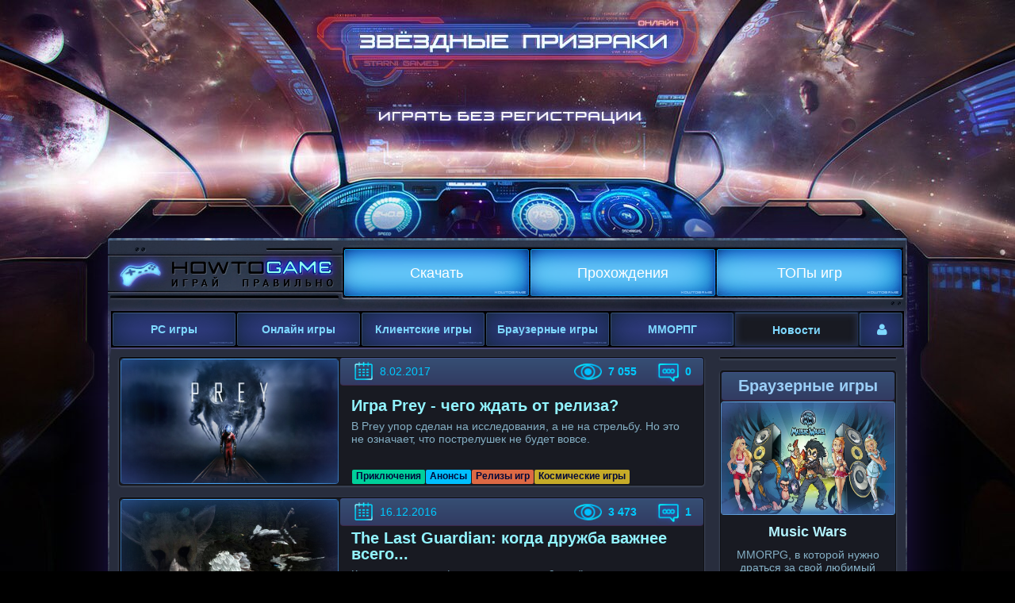

--- FILE ---
content_type: text/html; charset=utf-8
request_url: https://howtogame.ru/news/game-releases/
body_size: 11157
content:
<!DOCTYPE html>
<html lang="ru" class="no-js">
<head>
  <meta name="verify-admitad" content="4ce5fa5fd4">
  <meta http-equiv="Content-Type" content="text/html; charset=utf-8">
  <title>Релизы игр &raquo; HowToGame.RU - Новые и лучшие игры для ПК, онлайн-игры, MMORPG.</title>
  <meta name="description" content="Актуальные статьи об играх на ПК и ММО. Гайды, прохождения, анонсы игр, новости игровой индустрии.">
  <meta name="keywords" content="игры на ПК, компьютерные игры, MMO, MMORPG, игры на PC, портал об играх, статьи об играх, игровые новости, анонсы игр">
  <link rel="search" type="application/opensearchdescription+xml" href="/engine/opensearch.php" title="HowToGame.RU - Новые и лучшие игры для ПК, онлайн-игры, MMORPG.">
  <link rel="alternate" type="application/rss+xml" title="Релизы игр &raquo; HowToGame.RU - Новые и лучшие игры для ПК, онлайн-игры, MMORPG." href="/news/game-releases/rss.xml">
  <script type="text/javascript" src="/engine/classes/js/jquery.js"></script>
  <script type="text/javascript" src="/engine/classes/js/jqueryui.js"></script>
  <script type="text/javascript" src="/engine/classes/js/dle_js.js"></script>
  <link media="screen" href="/engine/editor/css/default.css" type="text/css" rel="stylesheet">
  <link rel="shortcut icon" href="/templates/7NEWS/images/favicon.png">
  <meta name="viewport" content="width=device-width, initial-scale=1.0">
  <link rel="stylesheet" href="/templates/7NEWS/css/grid.css">
  <link rel="stylesheet" href="/templates/7NEWS/css/style.css">
  <link rel="stylesheet" href="/templates/7NEWS/css/engine.css">
  <link rel="stylesheet" href="/templates/7NEWS/stylesheets/style.css">
  <link rel="stylesheet" href="/templates/7NEWS/css/responsive.css">
  <link rel="stylesheet" href="/templates/7NEWS/css/font-awesome.css">
  <link href="https://fonts.googleapis.com/css?family=Roboto:400,500,700,900&subset=cyrillic-ext,latin-ext" rel='stylesheet' type='text/css'>
  <script src="/templates/7NEWS/js/modernizr.js"></script>
  <script src="/templates/7NEWS/js/scripts.js"></script>
  <script src="/templates/7NEWS/js/libs.js"></script>
<!-- Yandex.Metrika counter --> <script type="text/javascript" > (function(m,e,t,r,i,k,a){m[i]=m[i]||function(){(m[i].a=m[i].a||[]).push(arguments)}; m[i].l=1*new Date(); for (var j = 0; j < document.scripts.length; j++) {if (document.scripts[j].src === r) { return; }} k=e.createElement(t),a=e.getElementsByTagName(t)[0],k.async=1,k.src=r,a.parentNode.insertBefore(k,a)}) (window, document, "script", "https://mc.yandex.ru/metrika/tag.js", "ym"); ym(97790242, "init", { clickmap:true, trackLinks:true, accurateTrackBounce:true, webvisor:true }); </script> <noscript><div><img src="https://mc.yandex.ru/watch/97790242" style="position:absolute; left:-9999px;" alt="" /></div></noscript> <!-- /Yandex.Metrika counter -->
</head>
<body>
  <script type="text/javascript">
  <!--
  var dle_root       = '/';
  var dle_admin      = '';
  var dle_login_hash = '';
  var dle_group      = 5;
  var dle_skin       = '7NEWS';
  var dle_wysiwyg    = '2';
  var quick_wysiwyg  = '1';
  var dle_act_lang   = ["Да", "Нет", "Ввод", "Отмена", "Сохранить", "Удалить", "Загрузка. Пожалуйста, подождите..."];
  var menu_short     = 'Быстрое редактирование';
  var menu_full      = 'Полное редактирование';
  var menu_profile   = 'Просмотр профиля';
  var menu_send      = 'Отправить сообщение';
  var menu_uedit     = 'Админцентр';
  var dle_info       = 'Информация';
  var dle_confirm    = 'Подтверждение';
  var dle_prompt     = 'Ввод информации';
  var dle_req_field  = 'Заполните все необходимые поля';
  var dle_del_agree  = 'Вы действительно хотите удалить? Данное действие невозможно будет отменить';
  var dle_spam_agree = 'Вы действительно хотите отметить пользователя как спамера? Это приведёт к удалению всех его комментариев';
  var dle_complaint  = 'Укажите текст Вашей жалобы для администрации:';
  var dle_big_text   = 'Выделен слишком большой участок текста.';
  var dle_orfo_title = 'Укажите комментарий для администрации к найденной ошибке на странице';
  var dle_p_send     = 'Отправить';
  var dle_p_send_ok  = 'Уведомление успешно отправлено';
  var dle_save_ok    = 'Изменения успешно сохранены. Обновить страницу?';
  var dle_reply_title= 'Ответ на комментарий';
  var dle_tree_comm  = '0';
  var dle_del_news   = 'Удалить статью';
  var allow_dle_delete_news   = false;
  var dle_search_delay   = false;
  var dle_search_value   = '';
  jQuery(function($){
  FastSearch();
  });
  //-->
  </script>
  <div class="main-wrapper">
    <header>
      <div class="row menu-top menu-main">
        <div class="small-12 large-4 columns col-logo">
          <div class="logo">
            <a href="/"><img src="/templates/7NEWS/images/logo.png" alt="Howtogame.RU - играй правильно!"></a>
          </div>
        </div>
        <div class="small-12 large-8 columns col-menu">
          <nav id="nav">
            <div id="navigation">
              <ul class="one-row-nav">
                <li>
                  <a href="/download/">Скачать</a>
                  <ul>
                    <li class="term">
                      <a href="/download/mods/">Моды</a> <a href="/download/patches/">Патчи</a> <a href="/pass-game/keys/">Ключи</a>
                    </li>
                    <li class="menu_news">
                      <a href="/neveroyatnye-melochi-v-red-dead-redemption-2.html">
                      <figure>
                        <img src="/uploads/posts/2020-03/1585661807_fpqhrkhruefqlomav2mvvq.jpeg" alt="Невероятные мелочи в Red Dead Redemption 2">
                      </figure>
                      <div class="title">
                        Невероятные мелочи в Red Dead Redemption 2
                      </div></a>
                    </li>
                    <li class="menu_news">
                      <a href="/kerbal-space-program-realistichnyy-kosmicheskiy-simulyator.html">
                      <figure>
                        <img src="/uploads/posts/2018-09/1536242490_kerbal-space-program-01.jpg" alt="Kerbal Space Program">
                      </figure>
                      <div class="title">
                        Kerbal Space Program
                      </div></a>
                    </li>
                    <li class="menu_news">
                      <a href="/prohozhdenie-dishonored-death-of-the-outsider.html">
                      <figure>
                        <img src="/uploads/posts/2017-10/1508062139_91410543-9bce-4a33-b1fa-b8fb1a2894d5.jpg" alt="Прохождение Dishonored: Death of the Outsider">
                      </figure>
                      <div class="title">
                        Прохождение Dishonored: Death of the Outsider
                      </div></a>
                    </li>
                    <li class="menu_news">
                      <a href="/obzor-dishonored-death-of-the-outsider.html">
                      <figure>
                        <img src="/uploads/posts/2017-10/1508054242_dishonored.jpg" alt="Обзор Dishonored: Death Of The Outsider">
                      </figure>
                      <div class="title">
                        Обзор Dishonored: Death Of The Outsider
                      </div></a>
                    </li>
                  </ul>
                </li>
                <li>
                  <a href="/pass-game/">Прохождения</a>
                  <ul>
                    <li class="term">
                      <a href="/pass-game/guides/">Гайды</a> <a href="/pass-game/games-tricks/">Секреты и тактика</a> <a href="/pass-game/playthroughs-video/">Видео прохождений</a> <a href="/download/cheats/">Читы</a>
                    </li>
                    <li class="menu_news">
                      <a href="/prohozhdenie-we-happy-few.html">
                      <figure>
                        <img src="/uploads/posts/2018-09/1536153598_01.jpg" alt="Прохождение We Happy Few">
                      </figure>
                      <div class="title">
                        Прохождение We Happy Few
                      </div></a>
                    </li>
                    <li class="menu_news">
                      <a href="/prohozhdenie-life-is-strange-before-the-storm.html">
                      <figure>
                        <img src="/uploads/posts/2018-02/1517845667_life-is-strange-before-the-storm-listing-thumb-01-ps4-us-19may17.jpg" alt="Прохождение Life is Strange: Before the Storm">
                      </figure>
                      <div class="title">
                        Прохождение Life is Strange: Before the Storm
                      </div></a>
                    </li>
                    <li class="menu_news">
                      <a href="/prohozhdenie-elex.html">
                      <figure>
                        <img src="/uploads/posts/2017-12/1514302511_elex-ps4.png.8870b9f5e6047f318bcb816171e1f11f.jpg" alt="Прохождение Elex">
                      </figure>
                      <div class="title">
                        Прохождение Elex
                      </div></a>
                    </li>
                    <li class="menu_news">
                      <a href="/prohozhdenie-the-wolfenstein-2-new-colossus.html">
                      <figure>
                        <img src="/uploads/posts/2017-11/1511338943_11.jpg" alt="Прохождение The Wolfenstein 2: New Colossus">
                      </figure>
                      <div class="title">
                        Прохождение The Wolfenstein 2: New Colossus
                      </div></a>
                    </li>
                  </ul>
                </li>
                <li>
                  <a href="/games-tops/">ТОПы игр</a>
                  <ul>
                    <li class="menu_news">
                      <a href="/top-samyh-ozhidaemyh-mmorpg-2018.html">
                      <figure>
                        <img src="/uploads/posts/2017-11/1511360235_albion-online.jpg" alt="ТОП-5 самых ожидаемых ММОРПГ-2018">
                      </figure>
                      <div class="title">
                        ТОП-5 самых ожидаемых ММОРПГ-2018
                      </div></a>
                    </li>
                    <li class="menu_news">
                      <a href="/top-mmorpg-2017.html">
                      <figure>
                        <img src="/uploads/posts/2017-08/1503640878_logo.jpg" alt="ТОП ММОРПГ 2017 года">
                      </figure>
                      <div class="title">
                        ТОП ММОРПГ 2017 года
                      </div></a>
                    </li>
                    <li class="menu_news">
                      <a href="/top-igr-made-in-russia.html">
                      <figure>
                        <img src="/uploads/posts/2017-05/1494789253_prime-world.jpg" alt="ТОП-10 русских игр">
                      </figure>
                      <div class="title">
                        ТОП-10 русских игр
                      </div></a>
                    </li>
                    <li class="menu_news">
                      <a href="/top-10-luchshih-simulyatorov.html">
                      <figure>
                        <img src="/uploads/posts/2017-05/1494788601_siti-kar.jpg" alt="ТОП-10 лучших симуляторов">
                      </figure>
                      <div class="title">
                        ТОП-10 лучших симуляторов
                      </div></a>
                    </li>
                  </ul>
                </li>
              </ul>
            </div>
          </nav>
        </div>
      </div>
      <div class="row menu-top menu-second">
        <div class="small-12 large-12 columns">
          <nav id="nav">
            <div id="navigation">
              <ul class="one-row-nav">
                <li>
                  <a href="/pc-games/">PC игры</a>
                  <ul>
                    <li class="term">
                      <a href="/pc-games/strategy/">Стратегии</a> <a href="/pc-games/shooters/">Шутеры</a> <a href="/pc-games/action/">Action</a> <a href="/pc-games/races/">Гонки</a> <a href="/pc-games/simulations/">Симуляторы</a> <a href="/pc-games/rpg/">РПГ</a> <a href="/pc-games/fighting/">Файтинги</a> <a href="/pc-games/sport/">Спортивные</a> <a href="/pc-games/quests/">Квесты</a>
                    </li>
                    <li class="menu_news">
                      <a href="/strategic-mind-blitzkrieg-dobro-pozhalovat-na-nastoyaschuyu-voynu.html">
                      <figure>
                        <img src="/uploads/posts/2020-05/1589539264_cover.jpg" alt="Strategic Mind: Blitzkrieg - добро пожаловать на настоящую войну!">
                      </figure>
                      <div class="title">
                        Strategic Mind: Blitzkrieg - добро пожаловать на настоящую войну!
                      </div></a>
                    </li>
                    <li class="menu_news">
                      <a href="/za-kogo-igrat-v-predator-hunting-grounds-hischnik-ili-boec-otryada.html">
                      <figure>
                        <img src="/uploads/posts/2020-05/1590501145_hichnik-main.jpeg" alt="За кого играть в Predator Hunting Grounds?">
                      </figure>
                      <div class="title">
                        За кого играть в Predator Hunting Grounds?
                      </div></a>
                    </li>
                    <li class="menu_news">
                      <a href="/xcom-chimera-squad-obzor-igry.html">
                      <figure>
                        <img src="/uploads/posts/2020-05/1590074005_xcom-chimera.jpg" alt="XCOM: Chimera Squad - обзор игры">
                      </figure>
                      <div class="title">
                        XCOM: Chimera Squad - обзор игры
                      </div></a>
                    </li>
                    <li class="menu_news">
                      <a href="/sekrety-i-taktika-call-of-duty-warzone.html">
                      <figure>
                        <img src="/uploads/posts/2020-05/1590409262_warzone.jpg" alt="Секреты и тактика Call of Duty: Warzone">
                      </figure>
                      <div class="title">
                        Секреты и тактика Call of Duty: Warzone
                      </div></a>
                    </li>
                  </ul>
                </li>
                <li>
                  <a href="/onlayn-igry/">Онлайн игры</a>
                  <ul>
                    <li class="term">
                      <a href="/onlayn-igry/onlayn-strategii/">Стратегии онлайн</a> <a href="/onlayn-igry/onlayn-shuteri/">Онлайн шутеры</a> <a href="/onlayn-igry/simulyatory-onlayn/">Симуляторы онлайн</a> <a href="/onlayn-igry/mmo/">MMO</a> <a href="/onlayn-igry/moba/">MOBA</a> <a href="/onlayn-igry/besplatnye-onlayn-igri/">Бесплатные</a> <a href="/onlayn-igry/russkie-onlayn-igri/">Русские</a> <a href="/onlayn-igry/onlayn-igri-2017/">Онлайн-игры 2017</a>
                    </li>
                    <li class="menu_news">
                      <a href="/top-mmorpg-2017.html">
                      <figure>
                        <img src="/uploads/posts/2017-08/1503640878_logo.jpg" alt="ТОП ММОРПГ 2017 года">
                      </figure>
                      <div class="title">
                        ТОП ММОРПГ 2017 года
                      </div></a>
                    </li>
                    <li class="menu_news">
                      <a href="/arena-aion-gayd-po-prohozhdeniyu.html">
                      <figure>
                        <img src="/uploads/posts/2017-05/1494838120_1.png" alt="Арена Aion: гайд по прохождению">
                      </figure>
                      <div class="title">
                        Арена Aion: гайд по прохождению
                      </div></a>
                    </li>
                    <li class="menu_news">
                      <a href="/gayd-po-bossam-v-black-desert-online.html">
                      <figure>
                        <img src="/uploads/posts/2017-04/1492970737_maxresdefault.jpg" alt="Гайд по боссам в Black Desert Online">
                      </figure>
                      <div class="title">
                        Гайд по боссам в Black Desert Online
                      </div></a>
                    </li>
                    <li class="menu_news">
                      <a href="/aion-preimuschestva-klassov.html">
                      <figure>
                        <img src="/uploads/posts/2017-03/1490353152_aion-game-3.jpg" alt="Аion: преимущества классов">
                      </figure>
                      <div class="title">
                        Аion: преимущества классов
                      </div></a>
                    </li>
                  </ul>
                </li>
                <li>
                  <a href="/klientskie-igri/">Клиентские игры</a>
                  <ul>
                    <li class="term">
                      <a href="/klientskie-igri/klientskie-strategii/">Клиентские стратегии</a> <a href="/klientskie-igri/klientskie-mmorpg/">Клиентские ММОРПГ</a> <a href="/klientskie-igri/klientskie-shutery/">Клиентские шутеры</a> <a href="/klientskie-igri/russkie-klientskie-igri/">Русские</a> <a href="/klientskie-igri/klientskie-igri-2017/">Клиентские игры 2017</a> <a href="/klientskie-igri/besplatnye-klientskie-igri/">Бесплатные</a>
                    </li>
                    <li class="menu_news">
                      <a href="/point-blank-dinamichnyy-shuter.html">
                      <figure>
                        <img src="/uploads/posts/2018-09/1537703450_p1.jpg" alt="Point Blank">
                      </figure>
                      <div class="title">
                        Point Blank
                      </div></a>
                    </li>
                    <li class="menu_news">
                      <a href="/blood-and-soul-proivostoyanie-dvuh-mirov.html">
                      <figure>
                        <img src="/uploads/posts/2018-09/1537695134_imgonline-com-ua-resize-e8kaj3y6kcihudim.jpg" alt="Blood and Soul">
                      </figure>
                      <div class="title">
                        Blood and Soul
                      </div></a>
                    </li>
                    <li class="menu_news">
                      <a href="/life-is-feudal.html">
                      <figure>
                        <img src="/uploads/posts/2018-09/1537359502_imgonline-com-ua-resize-l7qnrje2zyqwlb.jpg" alt="Life is Feudal">
                      </figure>
                      <div class="title">
                        Life is Feudal
                      </div></a>
                    </li>
                    <li class="menu_news">
                      <a href="/atlantida.html">
                      <figure>
                        <img src="/uploads/posts/2018-09/1536236592_atlantida-01.jpg" alt="Атлантида">
                      </figure>
                      <div class="title">
                        Атлантида
                      </div></a>
                    </li>
                  </ul>
                </li>
                <li>
                  <a href="/brauzernie-igri/">Браузерные игры</a>
                  <ul>
                    <li class="term">
                      <a href="/brauzernie-igri/brauzernie-rpg/">Браузерные RPG</a> <a href="/brauzernie-igri/brauzernie-shutery/">Браузерные шутеры</a> <a href="/brauzernie-igri/brauzernie-strategii/">Браузерные стратегии</a> <a href="/brauzernie-igri/brauzernie-3d-igri/">Браузерные 3D</a> <a href="/brauzernie-igri/pro-voinu/">Про войну</a> <a href="/brauzernie-igri/luchie-brauzernie-igri/">Лучшие</a> <a href="/brauzernie-igri/novie-brauzernie-igri/">Новинки</a> <a href="/brauzernie-igri/russkie-brauzernie-igry/">Русские</a>
                    </li>
                    <li class="menu_news">
                      <a href="/music-wars.html">
                      <figure>
                        <img src="/uploads/posts/2018-09/1536833604_imgonline-com-ua-resize-saccn4m07uul.jpg" alt="Music Wars">
                      </figure>
                      <div class="title">
                        Music Wars
                      </div></a>
                    </li>
                    <li class="menu_news">
                      <a href="/viking-war-of-clans.html">
                      <figure>
                        <img src="/uploads/posts/2018-09/1536581650_imgonline-com-ua-resize-xu3gjhynbrhjt.jpg" alt="Vikings: War of Clans">
                      </figure>
                      <div class="title">
                        Vikings: War of Clans
                      </div></a>
                    </li>
                    <li class="menu_news">
                      <a href="/carnage.html">
                      <figure>
                        <img src="/uploads/posts/2018-09/1536397731_imgonline-com-ua-resize-7uitlrpwgjkysw.jpg" alt="Carnage">
                      </figure>
                      <div class="title">
                        Carnage
                      </div></a>
                    </li>
                    <li class="menu_news">
                      <a href="/combats.html">
                      <figure>
                        <img src="/uploads/posts/2018-09/1536321734_combats-logo.jpg" alt="Combats (Бойцовский клуб)">
                      </figure>
                      <div class="title">
                        Combats (Бойцовский клуб)
                      </div></a>
                    </li>
                  </ul>
                </li>
                <li>
                  <a href="/mmorpg-na-pc/">ММОРПГ</a>
                  <ul>
                    <li class="term">
                      <a href="/mmorpg-na-pc/popularnye-mmorpg/">Популярные ММОРПГ</a> <a href="/mmorpg-na-pc/novye-mmorpg/">Новые ММОРПГ</a> <a href="/mmorpg-na-pc/russkie-mmorpg/">Русские ММОРПГ</a> <a href="/mmorpg-na-pc/luchie-mmorpg/">Лучшие ММОРПГ</a> <a href="/mmorpg-na-pc/besplatnye-mmorpg/">Бесплатные ММОРПГ</a> <a href="/mmorpg-na-pc/mmorpg-2017/">ММОРПГ 2017</a> <a href="/mmorpg-na-pc/mmorpg-s-otkrytym-mirom/">Открытый мир</a> <a href="/mmorpg-na-pc/igry-mmorpg-pro-drakonov/">Про драконов</a>
                    </li>
                    <li class="menu_news">
                      <a href="/blood-and-soul-proivostoyanie-dvuh-mirov.html">
                      <figure>
                        <img src="/uploads/posts/2018-09/1537695134_imgonline-com-ua-resize-e8kaj3y6kcihudim.jpg" alt="Blood and Soul">
                      </figure>
                      <div class="title">
                        Blood and Soul
                      </div></a>
                    </li>
                    <li class="menu_news">
                      <a href="/music-wars.html">
                      <figure>
                        <img src="/uploads/posts/2018-09/1536833604_imgonline-com-ua-resize-saccn4m07uul.jpg" alt="Music Wars">
                      </figure>
                      <div class="title">
                        Music Wars
                      </div></a>
                    </li>
                    <li class="menu_news">
                      <a href="/carnage.html">
                      <figure>
                        <img src="/uploads/posts/2018-09/1536397731_imgonline-com-ua-resize-7uitlrpwgjkysw.jpg" alt="Carnage">
                      </figure>
                      <div class="title">
                        Carnage
                      </div></a>
                    </li>
                    <li class="menu_news">
                      <a href="/top-samyh-ozhidaemyh-mmorpg-2018.html">
                      <figure>
                        <img src="/uploads/posts/2018-02/1518708365_5-mmorpg-lineage.jpg" alt="ТОП самых ожидаемых ММОРПГ-2018">
                      </figure>
                      <div class="title">
                        ТОП самых ожидаемых ММОРПГ-2018
                      </div></a>
                    </li>
                  </ul>
                </li>
                <li>
                  <a class="current" href="/news/">Новости</a>
                  <ul>
                    <li class="term">
                      <a href="/news/announcements/">Анонсы</a> <a href="/news/betatests/">Бета-тесты</a> <a href="/news/game-releases/">Релизы игр</a> <a href="/news/online-games-news/">Новости онлайн-игр</a> <a href="/news/mmorpg-news/">Новости MMORPG</a> <a href="/news/pc-games-news/">Новости игр на ПК</a>
                    </li>
                    <li class="menu_news">
                      <a href="/halo-5-forge.html">
                      <figure>
                        <img src="/uploads/posts/2016-09/1474618782_halo-5-forge-small.jpg" alt="Редактор уровней для Halo 5 Guardians теперь доступен на ПК">
                      </figure>
                      <div class="title">
                        Редактор уровней для Halo 5 Guardians теперь доступен на ПК
                      </div></a>
                    </li>
                    <li class="menu_news">
                      <a href="/formula-1-v-call-of-duty.html">
                      <figure>
                        <img src="/uploads/posts/2016-10/1477053355_fef9d2c5d528d366f3819c0c8300fb49.jpg" alt="" of="">
                      </figure>
                      <div class="title">
                        "Формула 1" в "Call of Duty"
                      </div></a>
                    </li>
                    <li class="menu_news">
                      <a href="/pochemu-stoit-poigrat-v-doom-4-unto-the-evil.html">
                      <figure>
                        <img src="/uploads/posts/2016-10/1476132490_231040642.jpg" alt="Почему стоит поиграть в Doom 4: Unto the Evil?">
                      </figure>
                      <div class="title">
                        Почему стоит поиграть в Doom 4: Unto the Evil?
                      </div></a>
                    </li>
                    <li class="menu_news">
                      <a href="/hellouin-v-nevervintere.html">
                      <figure>
                        <img src="/uploads/posts/2016-10/1477680225_eab1e7d6ec27a7321d420ed98de00f971445961979.jpg" alt="Хеллоуин в Невервинтере">
                      </figure>
                      <div class="title">
                        Хеллоуин в Невервинтере
                      </div></a>
                    </li>
                  </ul>
                </li>
              </ul>
            </div>
          </nav>
          <div class="mobile-menu">
            <a class="mobile-menu-button"></a>
            <div id="mobile-menu-block" style="display: none;">
              <nav id="nav">
                <div id="navigation">
                  <ul class="one-row-nav">
                    <li>
                      <a href="/download/">Скачать</a>
                      <ul>
                        <li class="term">
                          <a href="/download/mods/">Моды</a> <a href="/download/patches/">Патчи</a> <a href="/pass-game/keys/">Ключи</a>
                        </li>
                        <li class="menu_news">
                          <a href="/neveroyatnye-melochi-v-red-dead-redemption-2.html">
                          <figure>
                            <img src="/uploads/posts/2020-03/1585661807_fpqhrkhruefqlomav2mvvq.jpeg" alt="Невероятные мелочи в Red Dead Redemption 2">
                          </figure>
                          <div class="title">
                            Невероятные мелочи в Red Dead Redemption 2
                          </div></a>
                        </li>
                        <li class="menu_news">
                          <a href="/kerbal-space-program-realistichnyy-kosmicheskiy-simulyator.html">
                          <figure>
                            <img src="/uploads/posts/2018-09/1536242490_kerbal-space-program-01.jpg" alt="Kerbal Space Program">
                          </figure>
                          <div class="title">
                            Kerbal Space Program
                          </div></a>
                        </li>
                        <li class="menu_news">
                          <a href="/prohozhdenie-dishonored-death-of-the-outsider.html">
                          <figure>
                            <img src="/uploads/posts/2017-10/1508062139_91410543-9bce-4a33-b1fa-b8fb1a2894d5.jpg" alt="Прохождение Dishonored: Death of the Outsider">
                          </figure>
                          <div class="title">
                            Прохождение Dishonored: Death of the Outsider
                          </div></a>
                        </li>
                        <li class="menu_news">
                          <a href="/obzor-dishonored-death-of-the-outsider.html">
                          <figure>
                            <img src="/uploads/posts/2017-10/1508054242_dishonored.jpg" alt="Обзор Dishonored: Death Of The Outsider">
                          </figure>
                          <div class="title">
                            Обзор Dishonored: Death Of The Outsider
                          </div></a>
                        </li>
                      </ul>
                    </li>
                    <li>
                      <a href="/pass-game/">Прохождения</a>
                      <ul>
                        <li class="term">
                          <a href="/pass-game/guides/">Гайды</a> <a href="/pass-game/games-tricks/">Секреты и тактика</a> <a href="/pass-game/playthroughs-video/">Видео прохождений</a> <a href="/download/cheats/">Читы</a>
                        </li>
                        <li class="menu_news">
                          <a href="/prohozhdenie-we-happy-few.html">
                          <figure>
                            <img src="/uploads/posts/2018-09/1536153598_01.jpg" alt="Прохождение We Happy Few">
                          </figure>
                          <div class="title">
                            Прохождение We Happy Few
                          </div></a>
                        </li>
                        <li class="menu_news">
                          <a href="/prohozhdenie-life-is-strange-before-the-storm.html">
                          <figure>
                            <img src="/uploads/posts/2018-02/1517845667_life-is-strange-before-the-storm-listing-thumb-01-ps4-us-19may17.jpg" alt="Прохождение Life is Strange: Before the Storm">
                          </figure>
                          <div class="title">
                            Прохождение Life is Strange: Before the Storm
                          </div></a>
                        </li>
                        <li class="menu_news">
                          <a href="/prohozhdenie-elex.html">
                          <figure>
                            <img src="/uploads/posts/2017-12/1514302511_elex-ps4.png.8870b9f5e6047f318bcb816171e1f11f.jpg" alt="Прохождение Elex">
                          </figure>
                          <div class="title">
                            Прохождение Elex
                          </div></a>
                        </li>
                        <li class="menu_news">
                          <a href="/prohozhdenie-the-wolfenstein-2-new-colossus.html">
                          <figure>
                            <img src="/uploads/posts/2017-11/1511338943_11.jpg" alt="Прохождение The Wolfenstein 2: New Colossus">
                          </figure>
                          <div class="title">
                            Прохождение The Wolfenstein 2: New Colossus
                          </div></a>
                        </li>
                      </ul>
                    </li>
                    <li>
                      <a href="/games-tops/">ТОПы игр</a>
                      <ul>
                        <li class="menu_news">
                          <a href="/top-samyh-ozhidaemyh-mmorpg-2018.html">
                          <figure>
                            <img src="/uploads/posts/2017-11/1511360235_albion-online.jpg" alt="ТОП-5 самых ожидаемых ММОРПГ-2018">
                          </figure>
                          <div class="title">
                            ТОП-5 самых ожидаемых ММОРПГ-2018
                          </div></a>
                        </li>
                        <li class="menu_news">
                          <a href="/top-mmorpg-2017.html">
                          <figure>
                            <img src="/uploads/posts/2017-08/1503640878_logo.jpg" alt="ТОП ММОРПГ 2017 года">
                          </figure>
                          <div class="title">
                            ТОП ММОРПГ 2017 года
                          </div></a>
                        </li>
                        <li class="menu_news">
                          <a href="/top-igr-made-in-russia.html">
                          <figure>
                            <img src="/uploads/posts/2017-05/1494789253_prime-world.jpg" alt="ТОП-10 русских игр">
                          </figure>
                          <div class="title">
                            ТОП-10 русских игр
                          </div></a>
                        </li>
                        <li class="menu_news">
                          <a href="/top-10-luchshih-simulyatorov.html">
                          <figure>
                            <img src="/uploads/posts/2017-05/1494788601_siti-kar.jpg" alt="ТОП-10 лучших симуляторов">
                          </figure>
                          <div class="title">
                            ТОП-10 лучших симуляторов
                          </div></a>
                        </li>
                      </ul>
                    </li>
                  </ul>
                </div>
              </nav>
              <nav id="nav">
                <div id="navigation">
                  <ul class="one-row-nav">
                    <li>
                      <a href="/pc-games/">PC игры</a>
                      <ul>
                        <li class="term">
                          <a href="/pc-games/strategy/">Стратегии</a> <a href="/pc-games/shooters/">Шутеры</a> <a href="/pc-games/action/">Action</a> <a href="/pc-games/races/">Гонки</a> <a href="/pc-games/simulations/">Симуляторы</a> <a href="/pc-games/rpg/">РПГ</a> <a href="/pc-games/fighting/">Файтинги</a> <a href="/pc-games/sport/">Спортивные</a> <a href="/pc-games/quests/">Квесты</a>
                        </li>
                        <li class="menu_news">
                          <a href="/strategic-mind-blitzkrieg-dobro-pozhalovat-na-nastoyaschuyu-voynu.html">
                          <figure>
                            <img src="/uploads/posts/2020-05/1589539264_cover.jpg" alt="Strategic Mind: Blitzkrieg - добро пожаловать на настоящую войну!">
                          </figure>
                          <div class="title">
                            Strategic Mind: Blitzkrieg - добро пожаловать на настоящую войну!
                          </div></a>
                        </li>
                        <li class="menu_news">
                          <a href="/za-kogo-igrat-v-predator-hunting-grounds-hischnik-ili-boec-otryada.html">
                          <figure>
                            <img src="/uploads/posts/2020-05/1590501145_hichnik-main.jpeg" alt="За кого играть в Predator Hunting Grounds?">
                          </figure>
                          <div class="title">
                            За кого играть в Predator Hunting Grounds?
                          </div></a>
                        </li>
                        <li class="menu_news">
                          <a href="/xcom-chimera-squad-obzor-igry.html">
                          <figure>
                            <img src="/uploads/posts/2020-05/1590074005_xcom-chimera.jpg" alt="XCOM: Chimera Squad - обзор игры">
                          </figure>
                          <div class="title">
                            XCOM: Chimera Squad - обзор игры
                          </div></a>
                        </li>
                        <li class="menu_news">
                          <a href="/sekrety-i-taktika-call-of-duty-warzone.html">
                          <figure>
                            <img src="/uploads/posts/2020-05/1590409262_warzone.jpg" alt="Секреты и тактика Call of Duty: Warzone">
                          </figure>
                          <div class="title">
                            Секреты и тактика Call of Duty: Warzone
                          </div></a>
                        </li>
                      </ul>
                    </li>
                    <li>
                      <a href="/onlayn-igry/">Онлайн игры</a>
                      <ul>
                        <li class="term">
                          <a href="/onlayn-igry/onlayn-strategii/">Стратегии онлайн</a> <a href="/onlayn-igry/onlayn-shuteri/">Онлайн шутеры</a> <a href="/onlayn-igry/simulyatory-onlayn/">Симуляторы онлайн</a> <a href="/onlayn-igry/mmo/">MMO</a> <a href="/onlayn-igry/moba/">MOBA</a> <a href="/onlayn-igry/besplatnye-onlayn-igri/">Бесплатные</a> <a href="/onlayn-igry/russkie-onlayn-igri/">Русские</a> <a href="/onlayn-igry/onlayn-igri-2017/">Онлайн-игры 2017</a>
                        </li>
                        <li class="menu_news">
                          <a href="/top-mmorpg-2017.html">
                          <figure>
                            <img src="/uploads/posts/2017-08/1503640878_logo.jpg" alt="ТОП ММОРПГ 2017 года">
                          </figure>
                          <div class="title">
                            ТОП ММОРПГ 2017 года
                          </div></a>
                        </li>
                        <li class="menu_news">
                          <a href="/arena-aion-gayd-po-prohozhdeniyu.html">
                          <figure>
                            <img src="/uploads/posts/2017-05/1494838120_1.png" alt="Арена Aion: гайд по прохождению">
                          </figure>
                          <div class="title">
                            Арена Aion: гайд по прохождению
                          </div></a>
                        </li>
                        <li class="menu_news">
                          <a href="/gayd-po-bossam-v-black-desert-online.html">
                          <figure>
                            <img src="/uploads/posts/2017-04/1492970737_maxresdefault.jpg" alt="Гайд по боссам в Black Desert Online">
                          </figure>
                          <div class="title">
                            Гайд по боссам в Black Desert Online
                          </div></a>
                        </li>
                        <li class="menu_news">
                          <a href="/aion-preimuschestva-klassov.html">
                          <figure>
                            <img src="/uploads/posts/2017-03/1490353152_aion-game-3.jpg" alt="Аion: преимущества классов">
                          </figure>
                          <div class="title">
                            Аion: преимущества классов
                          </div></a>
                        </li>
                      </ul>
                    </li>
                    <li>
                      <a href="/klientskie-igri/">Клиентские игры</a>
                      <ul>
                        <li class="term">
                          <a href="/klientskie-igri/klientskie-strategii/">Клиентские стратегии</a> <a href="/klientskie-igri/klientskie-mmorpg/">Клиентские ММОРПГ</a> <a href="/klientskie-igri/klientskie-shutery/">Клиентские шутеры</a> <a href="/klientskie-igri/russkie-klientskie-igri/">Русские</a> <a href="/klientskie-igri/klientskie-igri-2017/">Клиентские игры 2017</a> <a href="/klientskie-igri/besplatnye-klientskie-igri/">Бесплатные</a>
                        </li>
                        <li class="menu_news">
                          <a href="/point-blank-dinamichnyy-shuter.html">
                          <figure>
                            <img src="/uploads/posts/2018-09/1537703450_p1.jpg" alt="Point Blank">
                          </figure>
                          <div class="title">
                            Point Blank
                          </div></a>
                        </li>
                        <li class="menu_news">
                          <a href="/blood-and-soul-proivostoyanie-dvuh-mirov.html">
                          <figure>
                            <img src="/uploads/posts/2018-09/1537695134_imgonline-com-ua-resize-e8kaj3y6kcihudim.jpg" alt="Blood and Soul">
                          </figure>
                          <div class="title">
                            Blood and Soul
                          </div></a>
                        </li>
                        <li class="menu_news">
                          <a href="/life-is-feudal.html">
                          <figure>
                            <img src="/uploads/posts/2018-09/1537359502_imgonline-com-ua-resize-l7qnrje2zyqwlb.jpg" alt="Life is Feudal">
                          </figure>
                          <div class="title">
                            Life is Feudal
                          </div></a>
                        </li>
                        <li class="menu_news">
                          <a href="/atlantida.html">
                          <figure>
                            <img src="/uploads/posts/2018-09/1536236592_atlantida-01.jpg" alt="Атлантида">
                          </figure>
                          <div class="title">
                            Атлантида
                          </div></a>
                        </li>
                      </ul>
                    </li>
                    <li>
                      <a href="/brauzernie-igri/">Браузерные игры</a>
                      <ul>
                        <li class="term">
                          <a href="/brauzernie-igri/brauzernie-rpg/">Браузерные RPG</a> <a href="/brauzernie-igri/brauzernie-shutery/">Браузерные шутеры</a> <a href="/brauzernie-igri/brauzernie-strategii/">Браузерные стратегии</a> <a href="/brauzernie-igri/brauzernie-3d-igri/">Браузерные 3D</a> <a href="/brauzernie-igri/pro-voinu/">Про войну</a> <a href="/brauzernie-igri/luchie-brauzernie-igri/">Лучшие</a> <a href="/brauzernie-igri/novie-brauzernie-igri/">Новинки</a> <a href="/brauzernie-igri/russkie-brauzernie-igry/">Русские</a>
                        </li>
                        <li class="menu_news">
                          <a href="/music-wars.html">
                          <figure>
                            <img src="/uploads/posts/2018-09/1536833604_imgonline-com-ua-resize-saccn4m07uul.jpg" alt="Music Wars">
                          </figure>
                          <div class="title">
                            Music Wars
                          </div></a>
                        </li>
                        <li class="menu_news">
                          <a href="/viking-war-of-clans.html">
                          <figure>
                            <img src="/uploads/posts/2018-09/1536581650_imgonline-com-ua-resize-xu3gjhynbrhjt.jpg" alt="Vikings: War of Clans">
                          </figure>
                          <div class="title">
                            Vikings: War of Clans
                          </div></a>
                        </li>
                        <li class="menu_news">
                          <a href="/carnage.html">
                          <figure>
                            <img src="/uploads/posts/2018-09/1536397731_imgonline-com-ua-resize-7uitlrpwgjkysw.jpg" alt="Carnage">
                          </figure>
                          <div class="title">
                            Carnage
                          </div></a>
                        </li>
                        <li class="menu_news">
                          <a href="/combats.html">
                          <figure>
                            <img src="/uploads/posts/2018-09/1536321734_combats-logo.jpg" alt="Combats (Бойцовский клуб)">
                          </figure>
                          <div class="title">
                            Combats (Бойцовский клуб)
                          </div></a>
                        </li>
                      </ul>
                    </li>
                    <li>
                      <a href="/mmorpg-na-pc/">ММОРПГ</a>
                      <ul>
                        <li class="term">
                          <a href="/mmorpg-na-pc/popularnye-mmorpg/">Популярные ММОРПГ</a> <a href="/mmorpg-na-pc/novye-mmorpg/">Новые ММОРПГ</a> <a href="/mmorpg-na-pc/russkie-mmorpg/">Русские ММОРПГ</a> <a href="/mmorpg-na-pc/luchie-mmorpg/">Лучшие ММОРПГ</a> <a href="/mmorpg-na-pc/besplatnye-mmorpg/">Бесплатные ММОРПГ</a> <a href="/mmorpg-na-pc/mmorpg-2017/">ММОРПГ 2017</a> <a href="/mmorpg-na-pc/mmorpg-s-otkrytym-mirom/">Открытый мир</a> <a href="/mmorpg-na-pc/igry-mmorpg-pro-drakonov/">Про драконов</a>
                        </li>
                        <li class="menu_news">
                          <a href="/blood-and-soul-proivostoyanie-dvuh-mirov.html">
                          <figure>
                            <img src="/uploads/posts/2018-09/1537695134_imgonline-com-ua-resize-e8kaj3y6kcihudim.jpg" alt="Blood and Soul">
                          </figure>
                          <div class="title">
                            Blood and Soul
                          </div></a>
                        </li>
                        <li class="menu_news">
                          <a href="/music-wars.html">
                          <figure>
                            <img src="/uploads/posts/2018-09/1536833604_imgonline-com-ua-resize-saccn4m07uul.jpg" alt="Music Wars">
                          </figure>
                          <div class="title">
                            Music Wars
                          </div></a>
                        </li>
                        <li class="menu_news">
                          <a href="/carnage.html">
                          <figure>
                            <img src="/uploads/posts/2018-09/1536397731_imgonline-com-ua-resize-7uitlrpwgjkysw.jpg" alt="Carnage">
                          </figure>
                          <div class="title">
                            Carnage
                          </div></a>
                        </li>
                        <li class="menu_news">
                          <a href="/top-samyh-ozhidaemyh-mmorpg-2018.html">
                          <figure>
                            <img src="/uploads/posts/2018-02/1518708365_5-mmorpg-lineage.jpg" alt="ТОП самых ожидаемых ММОРПГ-2018">
                          </figure>
                          <div class="title">
                            ТОП самых ожидаемых ММОРПГ-2018
                          </div></a>
                        </li>
                      </ul>
                    </li>
                    <li>
                      <a class="current" href="/news/">Новости</a>
                      <ul>
                        <li class="term">
                          <a href="/news/announcements/">Анонсы</a> <a href="/news/betatests/">Бета-тесты</a> <a href="/news/game-releases/">Релизы игр</a> <a href="/news/online-games-news/">Новости онлайн-игр</a> <a href="/news/mmorpg-news/">Новости MMORPG</a> <a href="/news/pc-games-news/">Новости игр на ПК</a>
                        </li>
                        <li class="menu_news">
                          <a href="/lyubiteli-the-elder-scrolls-poluchat-novoe-obnovlenie.html">
                          <figure>
                            <img src="/uploads/posts/2017-02/1487190243_the-elder-scrolls-5-skyrim-game-for-sony-ps3-6.jpg" alt="Любители The Elder Scrolls насладятся очередным обновлением!">
                          </figure>
                          <div class="title">
                            Любители The Elder Scrolls насладятся очередным обновлением!
                          </div></a>
                        </li>
                        <li class="menu_news">
                          <a href="/novinka-ot-nintendo-smozhet-udivit.html">
                          <figure>
                            <img src="/uploads/posts/2017-01/1483704811_f1477642581_58130955304a7_mainjpg.jpg" alt="Новинка от Нинтендо сможет удивить">
                          </figure>
                          <div class="title">
                            Новинка от Нинтендо сможет удивить
                          </div></a>
                        </li>
                        <li class="menu_news">
                          <a href="/balrum-s-ney-spravitsya-lyuboy-pk.html">
                          <figure>
                            <img src="/uploads/posts/2016-12/1481902076_180655121.jpg" alt="Balrum: с ней справится любой ПК!">
                          </figure>
                          <div class="title">
                            Balrum: с ней справится любой ПК!
                          </div></a>
                        </li>
                        <li class="menu_news">
                          <a href="/seriya-igr-the-witcher-poddalas-kritike.html">
                          <figure>
                            <img src="/uploads/posts/2016-10/1475402651_witcher-small.jpg" alt="Серия игр «The Witcher» поверглась критике со стороны Анджея Сапковского">
                          </figure>
                          <div class="title">
                            Серия игр «The Witcher» поверглась критике со стороны Анджея Сапковского
                          </div></a>
                        </li>
                      </ul>
                    </li>
                  </ul>
                </div>
              </nav>
            </div>
          </div>
          <div class="login_main">
            <div class="loginsite">
              <a id="logbtn" href="#"><i class="fa fa-user"></i></a>
              <form method="post" action="">
                <div id="logform" class="radial" style="padding: 20px;">
                  <div class="loginuser">
                    <input type="text" name="login_name" id="login_name" placeholder="логин">
                  </div>
                  <div class="passworduser">
                    <input type="password" name="login_password" id="login_password" placeholder="пароль">
                  </div><a href="/index.php?do=lostpassword">Восстановить пароль</a>
                  <div class="social-login">
                    <div class="sociallogin"><img src="/templates/7NEWS/images/social/vkontakte.png"></div>
                  </div>
                  <div class="fullenter">
                    <button class="fbutton" onclick="submit();" type="submit" title="Войти"><span>Войти</span></button><a href="/index.php?do=register" style="float: right; height:20px; margin-bottom:20px;">Регистрация</a>
                  </div><input name="login" type="hidden" id="login" value="submit">
                </div>
              </form>
            </div>
          </div>
        </div>
      </div>
    </header>
    <div class="row content-wrapper">
      <div class="small-12">
        <div class="row">
          <div class="large-9 medium-9 columns main">
            <div id='dle-content'>
              <div class="shortstory preview main-block-style">
                <div class="game-preview">
                  <div class="preview-info">
                    <div class="date">
                      8.02.2017
                    </div>
                    <div class="right-block">
                      <div class="views">
                        <a href="/igra-prey-i-kak-v-nee-igrat.html">7 055</a>
                      </div>
                      <div class="comment">
                        <a href="/igra-prey-i-kak-v-nee-igrat.html#comments">0</a>
                      </div>
                    </div>
                  </div>
                  <div class="preview-content">
                    <a class="preview-link" href="/igra-prey-i-kak-v-nee-igrat.html">
                    <div class="preview-img"><img src="/uploads/posts/2017-02/1486564611_prey-logo.jpg" alt=""></div>
                    <div class="preview-description">
                      <div class="title">
                        Игра Prey - чего ждать от релиза?
                      </div>
                      <div class="short">
                        В Prey упор сделан на исследования, а не на стрельбу. Но это не означает, что пострелушек не будет вовсе.
                      </div>
                    </div></a>
                  </div>
                  <div class="preview-bottom">
                    <div class="short-category">
                      <a href="/pc-games/adventure/">Приключения</a> <a href="/news/announcements/">Анонсы</a> <a href="/news/game-releases/">Релизы игр</a> <a href="/space-games/">Космические игры</a>
                    </div>
                  </div>
                </div>
              </div>
              <div class="shortstory preview main-block-style">
                <div class="game-preview">
                  <div class="preview-info">
                    <div class="date">
                      16.12.2016
                    </div>
                    <div class="right-block">
                      <div class="views">
                        <a href="/kogda-druzhba-vazhnee-vsego.html">3 473</a>
                      </div>
                      <div class="comment">
                        <a href="/kogda-druzhba-vazhnee-vsego.html#comments">1</a>
                      </div>
                    </div>
                  </div>
                  <div class="preview-content">
                    <a class="preview-link" href="/kogda-druzhba-vazhnee-vsego.html">
                    <div class="preview-img"><img src="/uploads/posts/2016-12/1481917105_lastguardianpreview0228.jpg" alt=""></div>
                    <div class="preview-description">
                      <div class="title">
                        The Last Guardian: когда дружба важнее всего...
                      </div>
                      <div class="short">
                        Красивая и атмосферная игра после 9 лет "производственного ада" наконец-то появилась на свет.
                      </div>
                    </div></a>
                  </div>
                  <div class="preview-bottom">
                    <div class="short-category">
                      <a href="/pc-games/">PC игры</a> <a href="/news/game-releases/">Релизы игр</a> <a href="/news/pc-games-news/">Новости игр на ПК</a>
                    </div>
                  </div>
                </div>
              </div>
              <div class="shortstory preview main-block-style">
                <div class="game-preview">
                  <div class="preview-info">
                    <div class="date">
                      6.12.2016
                    </div>
                    <div class="right-block">
                      <div class="views">
                        <a href="/dead-rising-4-release.html">3 042</a>
                      </div>
                      <div class="comment">
                        <a href="/dead-rising-4-release.html#comments">0</a>
                      </div>
                    </div>
                  </div>
                  <div class="preview-content">
                    <a class="preview-link" href="/dead-rising-4-release.html">
                    <div class="preview-img"><img src="/uploads/posts/2016-12/1481008244_prevyu-dead-rising-4-1551-29500.jpg" alt=""></div>
                    <div class="preview-description">
                      <div class="title">
                        Релиз Dead Rising 4.
                      </div>
                      <div class="short">
                        Сегодня состоится выход новой части культового зомби-экшена. Теперь Френк Уэст должен самостоятельно разобраться с захлестнувшей город зомби-эпидемией!
                      </div>
                    </div></a>
                  </div>
                  <div class="preview-bottom">
                    <div class="short-category">
                      <a href="/pc-games/">PC игры</a> <a href="/pc-games/action/">Action</a> <a href="/console-games/xbox-one/">Xbox One</a> <a href="/postapocalyptic-games/zombie/">Зомби</a> <a href="/news/game-releases/">Релизы игр</a>
                    </div>
                  </div>
                </div>
              </div>
              <div class="shortstory preview main-block-style">
                <div class="game-preview">
                  <div class="preview-info">
                    <div class="date">
                      2.12.2016
                    </div>
                    <div class="right-block">
                      <div class="views">
                        <a href="/dobro-pozhalovat-v-kromeshnyy-uzhas.html">2 886</a>
                      </div>
                      <div class="comment">
                        <a href="/dobro-pozhalovat-v-kromeshnyy-uzhas.html#comments">0</a>
                      </div>
                    </div>
                  </div>
                  <div class="preview-content">
                    <a class="preview-link" href="/dobro-pozhalovat-v-kromeshnyy-uzhas.html">
                    <div class="preview-img"><img src="/uploads/posts/2016-12/1480687452_13415530_1182087078478844_7844782142754759985_o.0.jpg" alt=""></div>
                    <div class="preview-description">
                      <div class="title">
                        Resident Evil 7: Biohazard - добро пожаловать в кромешный ужас!
                      </div>
                      <div class="short">
                        Никто не знает, что скрывается за очередной дверью... Не боитесь умереть от страха?
                      </div>
                    </div></a>
                  </div>
                  <div class="preview-bottom">
                    <div class="short-category">
                      <a href="/pc-games/">PC игры</a> <a href="/console-games/play-station-4/">Play Station 4</a> <a href="/postapocalyptic-games/zombie/">Зомби</a> <a href="/news/game-releases/">Релизы игр</a>
                    </div>
                  </div>
                </div>
              </div>
              <div class="shortstory preview main-block-style">
                <div class="game-preview">
                  <div class="preview-info">
                    <div class="date">
                      28.10.2016
                    </div>
                    <div class="right-block">
                      <div class="views">
                        <a href="/plyus-odin-v-mire-kosmostrategiy.html">3 900</a>
                      </div>
                      <div class="comment">
                        <a href="/plyus-odin-v-mire-kosmostrategiy.html#comments">0</a>
                      </div>
                    </div>
                  </div>
                  <div class="preview-content">
                    <a class="preview-link" href="/plyus-odin-v-mire-kosmostrategiy.html">
                    <div class="preview-img"><img src="/uploads/posts/2016-10/1477664134_1420486636_dfca81980835_novyy-razmer.jpg" alt=""></div>
                    <div class="preview-description">
                      <div class="title">
                        Плюс один в мире космостратегий
                      </div>
                      <div class="short">
                        Astro Lords: Oort Cloud и другие клиентские космостратегии.
                      </div>
                    </div></a>
                  </div>
                  <div class="preview-bottom">
                    <div class="short-category">
                      <a href="/news/">НОВОСТИ</a> <a href="/news/game-releases/">Релизы игр</a> <a href="/space-games/">Космические игры</a>
                    </div>
                  </div>
                </div>
              </div>
            </div>
            <div class="recomendation-wrapper main-block-style">
              <div class="main-title-style">
                Советуем посетить
              </div>
              <div class="recomendation-inner">
                <div class="recomendation-block"></div>
                <div class="recomendation-block"></div>
                <div class="recomendation-block"></div>
                <div class="recomendation-block"></div>
              </div>
            </div>
          </div>
          <div class="large-3 medium-3 columns rightblock">
            <div class="sidebar-block games-pic main-block-style">
              <div class="sidebar-block-container"></div>
            </div>
            <div class="sidebar-block games-pic main-block-style">
              <div class="sidebar-block-title">
                <a href="/games-tops/">Браузерные игры</a>
              </div>
              <div class="sidebar-block-container">
                <div class="news">
                  <a href="/music-wars.html">
                  <figure>
                    <img src="/uploads/posts/2018-09/1536833604_imgonline-com-ua-resize-saccn4m07uul.jpg" alt="">
                  </figure>
                  <div class="title">
                    Music Wars
                  </div>
                  <div class="short">
                    MMORPG, в которой нужно драться за свой любимый музыкальный стиль!
                  </div></a>
                </div>
                <div class="news">
                  <a href="/viking-war-of-clans.html">
                  <figure>
                    <img src="/uploads/posts/2018-09/1536581650_imgonline-com-ua-resize-xu3gjhynbrhjt.jpg" alt="">
                  </figure>
                  <div class="title">
                    Vikings: War of Clans
                  </div>
                  <div class="short">
                    Захватывающая ММО-стратегия в суровом мире викингов!
                  </div></a>
                </div>
                <div class="news">
                  <a href="/carnage.html">
                  <figure>
                    <img src="/uploads/posts/2018-09/1536397731_imgonline-com-ua-resize-7uitlrpwgjkysw.jpg" alt="">
                  </figure>
                  <div class="title">
                    Carnage
                  </div>
                  <div class="short">
                    Увлекательные рыцарские бои в мрачном Средневековье!
                  </div></a>
                </div>
              </div>
            </div>
            <div class="sidebar-block games-pic main-block-style">
              <div class="sidebar-block-title">
                <a href="/games-tops/">Клиентские игры</a>
              </div>
              <div class="sidebar-block-container">
                <div class="news">
                  <a href="/point-blank-dinamichnyy-shuter.html">
                  <figure>
                    <img src="/uploads/posts/2018-09/1537703450_p1.jpg" alt="">
                  </figure>
                  <div class="title">
                    Point Blank
                  </div>
                  <div class="short">
                    Point Blank: динамичный шутер с большим выбором оружия и увлекательными боевыми заданиями.
                  </div></a>
                </div>
                <div class="news">
                  <a href="/blood-and-soul-proivostoyanie-dvuh-mirov.html">
                  <figure>
                    <img src="/uploads/posts/2018-09/1537695134_imgonline-com-ua-resize-e8kaj3y6kcihudim.jpg" alt="">
                  </figure>
                  <div class="title">
                    Blood and Soul
                  </div>
                  <div class="short">
                    &nbsp;Blood and Soul: проивостояние Ада и Рая, увлекательные квесты, бои и сражения.
                  </div></a>
                </div>
                <div class="news">
                  <a href="/life-is-feudal.html">
                  <figure>
                    <img src="/uploads/posts/2018-09/1537359502_imgonline-com-ua-resize-l7qnrje2zyqwlb.jpg" alt="">
                  </figure>
                  <div class="title">
                    Life is Feudal
                  </div>
                  <div class="short">
                    Реалистичный экшен с элементами выживания и свободного строительства. Испытай, каково на самом деле жить в Средневековье!
                  </div></a>
                </div>
              </div>
            </div>
            <div class="sidebar-block games-pic main-block-style">
              <div class="sidebar-block-title">
                <a href="/news/">Рекомендуем</a>
              </div>
              <div class="sidebar-block-container"></div>
            </div>
            <div class="sidebar-block games-pic main-block-style">
              <div class="sidebar-block-container"></div>
            </div>
            <div class="sidebar-block games-pic main-block-style">
              <div class="sidebar-block-title">
                <a href="/news/">Новости</a>
              </div>
              <div class="sidebar-block-container">
                <div class="news">
                  <a href="/itogi-konkursa-luchshiy-poshagovyy-vargeym-dlya-pk-2020-goda.html">
                  <figure>
                    <img src="/uploads/posts/2020-05/1590140784_the-best-wargame.jpg" alt="">
                  </figure>
                  <div class="title">
                    Подводим итоги конкурса "Лучший пошаговый варгейм для ПК 2020 года"
                  </div>
                  <div class="short">
                    &nbsp;
                  </div></a>
                </div>
              </div>
            </div>
            
          </div>
        </div>
      </div>
    </div>
    <footer>
      <div class="row bottom-row">
        <div class="bottom-menu main-block-style">
          <a class="menu-item" href="/about.html" rel="nofollow">О сайте</a> <a class="menu-item" href="/advertising.html" rel="nofollow">Реклама на сайте</a> <a class="menu-item" href="/contacts.html" rel="nofollow">Контакты</a> <a class="menu-item" href="/rules.html" rel="nofollow">Правила сайта</a> <a class="menu-item" href="/vacancies.html" rel="nofollow">Вакансии</a> <a class="menu-item" href="/videoblogers.html" rel="nofollow">Видеоблогерам</a>
        </div>
      </div>
      <div class="row copyright">
        <div class="copyright-block">
          <p>Любое копирование материалов сайта запрещено.</p>
        </div>
      </div>
      <div class="row counters">
        <div class="counter-block main-block-style">
          <span class="site-rate"><img src="/templates/7NEWS/images/18.png" alt="18+" title="Контент сайта может быть не предназначен для лиц младше 18 лет"></span> <span id="top100_widget"></span> 
          <script>


          (function (w, d, c) {
          (w[c] = w[c] || []).push(function() {
          var options = {
            project: 4457821,
            element: 'top100_widget'
          };
          try {
            w.top100Counter = new top100(options);
          } catch(e) { }
          });
          var n = d.getElementsByTagName("script")[0],
          s = d.createElement("script"),
          f = function () { n.parentNode.insertBefore(s, n); };
          s.type = "text/javascript";
          s.async = true;
          s.src =
          (d.location.protocol == "https:" ? "https:" : "http:") +
          "//st.top100.ru/top100/top100.js";

          if (w.opera == "[object Opera]") {
          d.addEventListener("DOMContentLoaded", f, false);
          } else { f(); }
          })(window, document, "_top100q");
          </script> <noscript></noscript> <noscript>
          <div style="position:absolute;left:-10000px;"></div></noscript>
        </div>
      </div>
    <a href="/igry-na-dengi/" class="mylink">Азартные игры на деньги с выводом</a>
<style>
a.mylink {
    text-align: center;
    width: 100%;
    display: block;
    padding: 10px;
    color: #98bbce;
}
</style>
</footer>
  </div>
  <script>
    $('#responsive-menu-button').sidr({
      name: 'sidr-main',
      source: '#navigation'
    });

   $("#mobile-header").click(function () {
     $(this).toggleClass("activebutton");
   });

   $('.responsive').slick({
      dots: true,
      arrows: false,
      autoplay: true,
      autoplaySpeed: 4000,
      asNavFor: '.slider-nav'
    });

   $('.slider-nav').slick({
  slidesToShow: 3,
  slidesToScroll: 1,
  asNavFor: '.responsive',
  dots: false,
  centerMode: true,
  focusOnSelect: true
  });
  </script> <noscript>
  <div></div></noscript>
<script defer src="https://static.cloudflareinsights.com/beacon.min.js/vcd15cbe7772f49c399c6a5babf22c1241717689176015" integrity="sha512-ZpsOmlRQV6y907TI0dKBHq9Md29nnaEIPlkf84rnaERnq6zvWvPUqr2ft8M1aS28oN72PdrCzSjY4U6VaAw1EQ==" data-cf-beacon='{"version":"2024.11.0","token":"c862632d14ab441490cf73be2cbb8af4","r":1,"server_timing":{"name":{"cfCacheStatus":true,"cfEdge":true,"cfExtPri":true,"cfL4":true,"cfOrigin":true,"cfSpeedBrain":true},"location_startswith":null}}' crossorigin="anonymous"></script>
</body>
</html>


--- FILE ---
content_type: text/css;charset=UTF-8
request_url: https://howtogame.ru/templates/7NEWS/css/style.css
body_size: 8370
content:
body {
    /*background: url("../images/bg-top.jpg") top center no-repeat,
                url("../images/bg-repeat.jpg") top center repeat-y #020007;
    padding-top: 300px;*/
    background: url("../images/bg-link.jpg") top center no-repeat #000000;    
    overflow-x: hidden;
    font-family: Verdana, sans-serif;
    min-width: 320px;
    padding-top: 300px;
}

b,
strong {
    font-weight: bold;
}
/** меню **/

.sidr {
    display: none;
    position: absolute;
    position: fixed;
    top: 0;
    height: 100%;
    z-index: 999999;
    width: 260px;
    overflow-x: none;
    overflow-y: auto;
    font-family: "lucida grande", tahoma, verdana, arial, sans-serif;
    font-size: 15px;
    background: #333;
    color: #fff;
    -webkit-box-shadow: inset 0 0 5px 5px #222;
    -moz-box-shadow: inset 0 0 5px 5px #222;
    box-shadow: inset 0 0 5px 5px #222
}
.sidr .sidr-inner {
    padding: 0 0 15px
}
.sidr .sidr-inner>p {
    margin-left: 15px;
    margin-right: 15px
}
.sidr.right {
    left: auto;
    right: -260px
}
.sidr.left {
    left: -260px;
    right: auto
}
.sidr h1,
.sidr h2,
.sidr h3,
.sidr h4,
.sidr h5,
.sidr h6 {
    font-size: 11px;
    font-weight: normal;
    padding: 0 15px;
    margin: 0 0 5px;
    color: #fff;
    line-height: 24px;
    background-image: -webkit-gradient(linear, 50% 0%, 50% 100%, color-stop(0%, #4d4d4d), color-stop(100%, #1a1a1a));
    background-image: -webkit-linear-gradient(#4d4d4d, #1a1a1a);
    background-image: -moz-linear-gradient(#4d4d4d, #1a1a1a);
    background-image: -o-linear-gradient(#4d4d4d, #1a1a1a);
    background-image: linear-gradient(#4d4d4d, #1a1a1a);
    -webkit-box-shadow: 0 5px 5px 3px rgba(0, 0, 0, 0.2);
    -moz-box-shadow: 0 5px 5px 3px rgba(0, 0, 0, 0.2);
    box-shadow: 0 5px 5px 3px rgba(0, 0, 0, 0.2)
}
.sidr p {
    font-size: 13px;
    margin: 0 0 12px
}
.sidr p a {
    color: rgba(255, 255, 255, 0.9)
}
.sidr>p {
    margin-left: 15px;
    margin-right: 15px
}
.sidr ul {
    display: block;
    margin: 0 0 15px;
    padding: 0;
    border-top: 1px solid #1a1a1a;
    border-bottom: 1px solid #4d4d4d
}
.sidr ul li {
    display: block;
    margin: 0;
    line-height: 48px;
    border-top: 1px solid #4d4d4d;
    border-bottom: 1px solid #1a1a1a
}
.sidr ul li:hover,
.sidr ul li.active,
.sidr ul li.sidr-class-active {
    border-top: none;
    line-height: 49px
}
.sidr ul li:hover>a,
.sidr ul li:hover>span,
.sidr ul li.active>a,
.sidr ul li.active>span,
.sidr ul li.sidr-class-active>a,
.sidr ul li.sidr-class-active>span {
    -webkit-box-shadow: inset 0 0 15px 3px #222;
    -moz-box-shadow: inset 0 0 15px 3px #222;
    box-shadow: inset 0 0 15px 3px #222
}
.sidr ul li a,
.sidr ul li span {
    padding: 0 15px;
    display: block;
    text-decoration: none;
    color: #fff
}
.sidr ul li ul {
    border-bottom: none;
    margin: 0
}
.sidr ul li ul li {
    line-height: 40px;
    font-size: 13px
}
.sidr ul li ul li:last-child {
    border-bottom: none
}
.sidr ul li ul li:hover,
.sidr ul li ul li.active,
.sidr ul li ul li.sidr-class-active {
    border-top: none;
    line-height: 41px
}
.sidr ul li ul li:hover>a,
.sidr ul li ul li:hover>span,
.sidr ul li ul li.active>a,
.sidr ul li ul li.active>span,
.sidr ul li ul li.sidr-class-active>a,
.sidr ul li ul li.sidr-class-active>span {
    -webkit-box-shadow: inset 0 0 15px 3px #222;
    -moz-box-shadow: inset 0 0 15px 3px #222;
    box-shadow: inset 0 0 15px 3px #222
}
.sidr ul li ul li a,
.sidr ul li ul li span {
    color: rgba(255, 255, 255, 0.8);
    padding-left: 30px
}
.sidr form {
    margin: 0 15px
}
.sidr label {
    font-size: 13px
}
.sidr input[type="text"],
.sidr input[type="password"],
.sidr input[type="date"],
.sidr input[type="datetime"],
.sidr input[type="email"],
.sidr input[type="number"],
.sidr input[type="search"],
.sidr input[type="tel"],
.sidr input[type="time"],
.sidr input[type="url"],
.sidr textarea,
.sidr select {
    width: 100%;
    font-size: 13px;
    padding: 5px;
}
.sidr input[type=checkbox] {
    width: auto;
    display: inline;
    clear: none
}
.sidr input[type=button],
.sidr input[type=submit] {
    color: #333;
    background: #fff
}
.sidr input[type=button]:hover,
.sidr input[type=submit]:hover {
    background: rgba(255, 255, 255, 0.9)
}

#mobile-header {
    display: none;
}
#navigation>ul>li:first-child:hover a {} #navigation>ul>li:last-child ul {
    right: 0;
    left: auto;
}
#navigation ul:after {
    content: "";
    display: table;
    clear: both;
}
#navigation>ul>li {
    float: left;
}
#navigation ul li {
    text-align: center;
}
#navigation a {
    font-size: 18px;
    line-height: 60px;
    display: block;
    font-family: 'Verdana', sans-serif;
    color: #fff;
    font-weight: 500;
    text-decoration: none;
    padding: 0 22px;
}

#navigation ul ul {
    opacity: 0;
    position: absolute;
    left: 0;
    z-index: 99;
    visibility: hidden;
    min-width: 160px;
    display: none;
}
#navigation li:hover > ul {
    opacity: 1;
    visibility: visible;
    display: block;
}
#navigation ul li ul li {
    min-width: 200px;
}
#navigation ul li ul li a {
    border-bottom: none!important;
    background-color: none!important;
}
#navigation ul li ul li {} #navigation ul li ul li:first-child {
    border: 0;
}

#navigation ul ul a {
    text-transform: none;
    font-weight: 400;
    padding: 0 18px;
    text-align: left;
    border-right: 0;
}

#story {
    width: 310px;
    height: 55px;
    background: none;
    border: none;
    color: #ddd;
    padding: 10px;
}
.activebutton {
    background: #cc3939;
    color: #fff;
}
.activebutton #responsive-menu-button {
    color: #fff;
}
.sidr-class-fa-search {
    display: inline-block;
    font-family: FontAwesome;
    font-style: normal;
    font-weight: normal;
    line-height: 1;
    -webkit-font-smoothing: antialiased;
    -moz-osx-font-smoothing: grayscale;
}
.sidr-class-fa-search:before {
    content: "\f002";
}
.sidr-class-formsearch {
    position: relative;
}
.sidr-class-sb {
    border: none;
    background: none;
    position: absolute;
    top: 10px;
    right: 0;
    z-index: 9;
}
.fixedcontainer {
    position: fixed !important;
}
/** меню **/
/* Для всех dle шаблонов */

#dofullsearch {
    display: none;
}
.addnews {
    margin-bottom: 30px;
}
.addnews .tableform td:first-child {
    width: 25%;
}
.addnews input[type="checkbox"] {
    display: none!important;
}
.addnews .addnews,
.addnews .xfields {
    margin-bottom: 10px;
}
.addnews td {
    padding-bottom: 20px;
}
[id*="xfield_holder_"] td {
    padding-bottom: 20px;
}
.addnews .bb-pane {
    display: block;
}
.addnews .bb-pane {
    height: 1%;
    overflow: hidden;
    border: 1px solid #BBB;
    background-image: url("../bbcodes/bg.gif");
}
.addnews .bb-btn,
.addnews .bb-sep {
    margin-right: 2px;
    height: 25px;
    float: left;
    display: block;
    overflow: hidden;
    text-indent: -9999px;
    white-space: nowrap;
    padding-bottom: 0;
}
.addnews .bb-sel {
    float: left;
    padding: 4px 2px 0 2px;
}
.addnews .bb-sel select {
    font-size: 11px;
}
.addnews .bb-sep {
    width: 5px;
    background-image: url("../bbcodes/brkspace.gif");
}
.addnews .bb-btn {
    cursor: pointer;
    width: 23px;
}
.addnews .bb-btn:after {
    content: "";
    display: none;
}
.addnews #b_font {
    width: 118px;
}
.addnews #b_size {
    width: 65px;
}
.addnews #b_font select {
    padding: 0px;
}
.addnews #b_size select {
    padding: 0px;
}
.addnews #b_b {
    background-image: url("../bbcodes/b.gif");
}
.addnews #b_i {
    background-image: url("../bbcodes/i.gif");
}
.addnews #b_u {
    background-image: url("../bbcodes/u.gif");
}
.addnews #b_s {
    background-image: url("../bbcodes/s.gif");
}
.addnews #b_img {
    background-image: url("../bbcodes/image.gif");
}
.addnews #b_up {
    background-image: url("../bbcodes/upload.gif");
}
.addnews #b_emo {
    background-image: url("../bbcodes/emo.gif");
}
.addnews #b_url {
    background-image: url("../bbcodes/link.gif");
}
.addnews #b_leech {
    background-image: url("../bbcodes/leech.gif");
}
.addnews #b_mail {
    background-image: url("../bbcodes/email.gif");
}
.addnews #b_video {
    background-image: url("../bbcodes/mp.gif");
}
.addnews #b_audio {
    background-image: url("../bbcodes/mp3.gif");
}
.addnews #b_hide {
    background-image: url("../bbcodes/hide.gif");
}
.addnews #b_quote {
    background-image: url("../bbcodes/quote.gif");
}
.addnews #b_code {
    background-image: url("../bbcodes/code.gif");
}
.addnews #b_left {
    background-image: url("../bbcodes/l.gif");
}
.addnews #b_center {
    background-image: url("../bbcodes/c.gif");
}
.addnews #b_right {
    background-image: url("../bbcodes/r.gif");
}
.addnews #b_color {
    background-image: url("../bbcodes/color.gif");
}
.addnews #b_spoiler {
    background-image: url("../bbcodes/spoiler.gif");
}
.addnews #b_fla {
    background-image: url("../bbcodes/flash.gif");
}
.addnews #b_yt {
    background-image: url("../bbcodes/youtube.gif");
}
.addnews #b_tf {
    background-image: url("../bbcodes/typograf.gif");
}
.addnews #b_list {
    background-image: url("../bbcodes/list.gif");
}
.addnews #b_ol {
    background-image: url("../bbcodes/ol.gif");
}
.addnews #b_tnl {
    background-image: url("../bbcodes/translit.gif");
}
.addnews #b_br {
    background-image: url("../bbcodes/pbreak.gif");
}
.addnews #b_pl {
    background-image: url("../bbcodes/page.gif");
}
.avatar img {
    width: 70px;
    height: 70px !important;
    border-radius: 3px;
}
.block-comment-user,
#options {
    padding: 13.5px;
    box-shadow: 0 0 2px #c2c2c2;
    margin-bottom: 20px;
    background: #fff;
}
.block-comment-user .rcol {
    overflow: hidden;
    margin-top: 7px;
}
.block-comment-user .commentuser {
    margin-bottom: 5px;
    line-height: 1.2rem;
}
.block-comment-user .commentuser .bb-pane {
    display: none;
}
.block-comment-user .ed {
    float: right;
}
.block-comment-user .ed a,
.buttoncomment {
    margin-left: 7px;
    padding: 7px 10px;
    color: #fff;
    border: none;
    cursor: pointer;
}
.color-comment a {
    color: #111;
    margin-bottom: 5px;
    display: block;
}
#allow_subscribe,
.brdform label {
    display: none;
}
.bb-editor {
    box-shadow: 0 0 1px #c2c2c2;
}
.rcol {
    overflow: hidden;
}
.avatar {
    float: left;
    margin-right: 7px;
}
.users li,
#options tr,
.redaction {
    border-bottom: 1px solid #d9d9d9;
    margin-bottom: 10px;
    padding-bottom: 10px;
    overflow: hidden;
}
.edituserinfo {
    background: rgba(89, 144, 27, 0.9);
    color: #fff;
    padding: 10px 5px;
    line-height: 35px;
}
.edituserinfo a {
    color: #fff;
    color: #fff;
    padding: 4px 8px;
}
.redaction td {
    padding: 10px;
}
.usersubmit {
    background: rgba(89, 144, 27, 1);
    padding: 7px 10px;
    color: #fff;
    border: none;
    cursor: pointer;
}
.usersubmit:hover {
    background: rgba(164, 198, 57, 0.9);
}
#options td {
    padding: 10px 0;
}
.bcomment {
    margin-top: -5px;
}
.masha_index {
    display: none !important;
}
.formsearch {
    float: left;
    position: relative;
    margin: 0;
    padding-left: 10px;
    height: 55px;
}
.registration_link {
    line-height: 40px;
    color: #fff;
    padding: 0rem 21px;
    font-family: "Roboto", sans-serif;
    font-weight: 500;
    border-left: 1px solid rgba(255, 255, 255, 0.2);
    float: left;
}
.registration_link:hover {
    background: #000;
}
::-webkit-input-placeholder {
    color: #98bbce;
}
::-moz-placeholder {
    color: #98bbce;
}
/* Firefox 19+ */

:-moz-placeholder {
    color: #98bbce;
}
/* Firefox 18- */

:-ms-input-placeholder {
    color: #98bbce;
}
:focus::-webkit-input-placeholder {
    color: transparent
}
:focus::-moz-placeholder {
    color: transparent
}
:focus:-moz-placeholder {
    color: transparent
}
:focus:-ms-input-placeholder {
    color: transparent
}
.sb {
    position: absolute;
    right: 0;
    top: 0;
    color: #f1f1f1;
    z-index: 2;
    border: 0;
    background: none;
    height: 100%;
    padding: 0 10px;
    font-size: 1.1rem;
    cursor: pointer;
}
.sb:hover {
    color: #fff;
}
#navigation li.fsh {
    float: right;
    padding: 0;
    border-right: none;
}
.extremum-user {
    border: 1px solid #e0e0e0;
    color: #FFF;
    z-index: 999;
    font-size: 100%;
    text-align: right;
    background: #fff;
    padding: 15px;
    height: auto;
    width: 306px;
    float: right;
    position: absolute;
    right: 0;
    top: 100%;
    display: none;
    -webkit-box-shadow: 0 2px 3px 0 rgba(0, 0, 0, .1);
    box-shadow: 0 2px 3px 0 rgba(0, 0, 0, .1)
}
.red {
    background-color: #e32d2c;
    color: #fff;
    border-right: none !important;
}
.usericon {
    top: 1px;
    color: #fff;
    height: 52px;
    position: relative;
    padding: 17px 21.1px;
    font-size: 100%;
    float: right;
    cursor: pointer;
    opacity: 1;
    z-index: 2;
}
.login {
    position: relative;
    float: right;
}
.logform a:hover {
    text-decoration: underline;
}
.logins a {
    display: block;
    border-bottom: 1px solid #f0f0f0;
    padding-bottom: 10px;
    margin-bottom: 10px;
    text-align: center
}
.logins a:hover {
    text-decoration: underline;
}
.loginbutton:hover {
    background: #f80202 !important;
}
/* Для всех dle шаблонов */
/** Слайдер**/

.slick-slider {
    overflow: hidden;
    width: 100%;
    max-width: 753px;
    position: relative;
    display: block;
    box-sizing: border-box;
    -moz-box-sizing: border-box;
    -webkit-touch-callout: none;
    -webkit-user-select: none;
    -khtml-user-select: none;
    -moz-user-select: none;
    -ms-user-select: none;
    user-select: none;
    -ms-touch-action: none;
    touch-action: none;
    -webkit-tap-highlight-color: transparent;
}
.slick-list {
    position: relative;
    overflow: hidden;
    display: block;
    margin: 0;
    padding: 0;
    width: 100%;
}
.slick-list:focus {
    outline: none;
}
.slick-loading .slick-list {
    background: white url('../images/ajax-loader.gif') center center no-repeat;
}
.slick-list.dragging {
    cursor: pointer;
    cursor: hand;
}
.slick-slider .slick-list,
.slick-track,
.slick-slide,
.slick-slide img {
    -webkit-transform: translate3d(0, 0, 0);
    -moz-transform: translate3d(0, 0, 0);
    -ms-transform: translate3d(0, 0, 0);
    -o-transform: translate3d(0, 0, 0);
    transform: translate3d(0, 0, 0);
}
.slick-track {
    position: relative;
    left: 0;
    top: 0;
    display: block;
    zoom: 1;
    -webkit-transition: all 0s ease;
    -moz-transition: all 0s ease;
    -o-transition: all 0s ease;
    -ms-transition: all 0s ease;
    transition: all 0s ease;
}
.slick-track:before,
.slick-track:after {
    content: "";
    display: table;
}
.slick-track:after {
    clear: both;
}
.slick-loading .slick-track {
    visibility: hidden;
}
.slick-slide {
    float: left;
    height: 100%;
    min-height: 1px;
    height: auto;
    display: none;
    border: 1px solid rgb(2, 2, 3);
}
.slick-slide img {
    display: block;
    width: 100%;
    height: 400px;
    max-width: 100%;
}
.slick-slide.slick-loading img {
    display: none;
}
.slick-slide.dragging img {
    pointer-events: none;
}
.slick-initialized .slick-slide {
    display: block;
}
.slick-loading .slick-slide {
    visibility: hidden;
}
.slick-vertical .slick-slide {
    display: block;
    height: auto;
    border: 1px solid transparent;
}
/* Arrows */

.slick-prev,
.slick-next {
    opacity: 1;
    position: absolute;
    display: block;
    height: 20%;
    line-height: 0;
    font-size: 0;
    cursor: pointer;
    background: none;
    color: transparent;
    top: 50%;
    margin-top: -60px;
    padding: 0;
    border: none;
    outline: none;
}
.slick-prev:focus,
.slick-next:focus {
    outline: none;
}
.slider:hover .slick-prev,
.slider:hover .slick-next {
    opacity: 1;
}
.slick-prev.slick-disabled:before,
.slick-next.slick-disabled:before {
    opacity: 0.25;
}
.slick-prev:before,
.slick-next:before {
    text-align: center;
    font-family: "FontAwesome";
    font-size: 2rem;
    line-height: 2rem;
    color: white;
    opacity: 1;
    -webkit-font-smoothing: antialiased;
    -moz-osx-font-smoothing: grayscale;
}
.slick-prev {
    left: 15px;
    width: 4%;
    border-radius: 50%;
}
.slick-prev:before {
    content: "\f104";
}
.slick-next {
    right: 15px;
    width: 4%;
    border-radius: 50%;
}
.slick-next:before {
    content: "\f105";
}
/* Dots */

.slick-dots {
    position: absolute;
    list-style: none;
    display: block;
    padding: 0px;
    text-align: center;
    width: 100%;
}
.slick-dots li {
    position: relative;
    display: inline-block;
    height: 15px;
    width: 15px;
    margin: 0px 5px;
    padding: 0px;
    cursor: pointer;
}
.slick-dots li button {
    border: 0;
    background: transparent;
    display: block;
    height: 15px;
    width: 15px;
    outline: none;
    line-height: 0;
    font-size: 0;
    color: transparent;
    padding: 5px;
    cursor: pointer;
}
.slick-dots li button:focus {
    outline: none;
}
.slick-dots li button:before {
    background: #f8f8f8;
    position: absolute;
    top: 0;
    left: 0;
    width: 15px;
    height: 15px;
    content: "";
    font-size: 6px;
    line-height: 20px;
    text-align: center;
    color: black;
    -webkit-font-smoothing: antialiased;
    -moz-osx-font-smoothing: grayscale;
}
.slick-dots li.slick-active button:before {}
/** Слайдер **/
/* Шапка */

.title_spoiler {
    border: none !important;
    padding: 0 !important;
}
.title_spoiler a {
    font-family: 'Roboto';
    font-weight: 300;
    font-size: 1.3rem;
    display: block;
    border: 0;
}
/* Конец Шапка */
/* полная новость */

.accordion {
    position: relative;
    padding: 15px 15px;
    color: #333;
    cursor: pointer;
    border-bottom: 2px solid #ccc;
}
.accordion-open {} .accordion-open:before {
    content: "\f078";
    font-family: "FontAwesome";
}
.accordion-close {} .accordion-close:before {
    content: "\f054";
    font-family: "FontAwesome";
}
.acc {
    -webkit-transition: all 0s ease;
    -moz-transition: all 0s ease;
    -o-transition: all 0s ease;
    -ms-transition: all 0s ease;
    transition: all 0s ease
}
.acc .content {} .acc .content .green {
    border-right: 5px solid #719a3b !important;
}
.acc .content .yellow {
    border-right: 5px solid #ffdf32 !important;
}
.acc .content .pink {
    border-right: 5px solid #ee999d !important;
}
.acc .content .down {
    border-right: 5px solid #d5000b !important;
}
.acc .content table tr:last-child td {
    padding: 7px;
}
.acc .content table thead tr:first-child td {
    padding-bottom: 7px;
}
.acc .content table thead td {
    font-weight: 700;
}
.acc a {
    color: #000;
}
#accordion span.accordion {
    display: block;
}
.brdform,
#dlemasscomments {
    display: ;
}
.share-counter {
    display: inline-block !important;
}
/* полная новость */
/** пробгрессбар **/

.html5-progress-bar {
    position: absolute;
    width: 100%;
}
.html5-progress-bar progress {
    background-color: #4c4a4a;
    border: 0;
    width: 100%;
    height: 7px;
}
.html5-progress-bar progress::-webkit-progress-bar {
    background-color: #4c4a4a;
    border: 0;
    width: 100%;
    height: 7px;
}
/* Chrome */

.html5-progress-bar progress::-webkit-progress-value {
    height: 7px;
    background: #cd2027;
}
/* Firefox */

.html5-progress-bar progress::-moz-progress-bar {
    height: 7px;
    background: #cd2027;
}
.html5-progress-bar .progress-value {
    font-size: 1.6rem;
    color: #fff;
    background: #cd2027;
    position: absolute;
    font-weight: 500;
    font-family: Roboto, sans-serif;
    padding: 10px 15px;
    right: -13px;
    top: -54px;
    z-index: 1;
}
.html5-progress-bar .progress-value:after {
    content: "";
    display: block;
    width: 0;
    height: 0;
    position: absolute;
    right: 0;
    top: 100%;
    border: 0 solid transparent;
    border-width: 6px 12px;
    border-width: 0.42857rem 0.85714rem;
    border-left: 0;
    border-top-color: #333;
}
/** прогрессбар **/

.dlevideoplayer {
    display: block;
    margin: 10px auto;
}

/************************************************************custom_styles*/

.row {
    max-width: 1000px;
}

header .row {
    background: none;
}

.row.menu-top .columns {
    padding: 0;
}

.main-block-style {
    background-color: #181a22;
    border: 1px solid #101116;
    border-top: 1px solid #09090c;
    box-shadow: 0 1px 2px 1px #3c4454;
    margin-bottom: 15px;
    margin-left: 10px;
    border-radius: 4px;
}

@media only screen and (max-width: 767px) {
    .main-block-style {
        margin-right: 10px;
    }
}

@media only screen and (max-width: 340px) {
    .main-block-style {
        margin-right: 0;
        margin-left: 0;
    }
}

.main-title-style {
    color: #9acef7;
    font-size: 20px;
    font-weight: bold;
    text-align: center;
    background-image: linear-gradient(#1e284e, #172846);
    line-height: 35px;
    border-radius: 4px;
    border-bottom: 1px solid #36112e;
    box-shadow: inset 0 1px 0 0px #1f4464;
    margin-left: 10px;  
}

.main-button-style {
    padding: 0 10px 2px;
    width: 225px;
    line-height: 38px;
    border-radius: 2px;
    color: #ffffff;
    font-size: 20px;
    font-weight: 700;
    text-align: left;
    background-color: #6e9df5;
    border: 1px solid #00d4ff;
    border-bottom-color: #62cbfc;
    box-shadow: inset 0 0 10px 1px rgba(43, 53, 99, 0.5);
    text-align: center;
    margin: 0 auto;
    display: inline-block;
}

.main-button-style:hover {
    background-color: #8fcbff;
    border-color: #4667bd;
    box-shadow: 0 0 0px 1px #ffffff;
}

.main-button-style:active {
    background-color: #81332c;
    border-color: #9d3b48;
    border-bottom-color: #9e3c48;
    box-shadow: 0 0 2px 2px rgba(0,0,0,0.4), inset 0 0 4px 2px rgba(91,55,58,0.3);
}

/*main-menu*/

.row.menu-top.menu-main {
    height: 80px;
    margin-bottom: 12px;
}

.row.menu-top.menu-main .columns.col-logo {
    width: 290px;
}

.row.menu-top.menu-main .columns.col-menu {
    width: 710px;
    padding: 14px 0 0 3px;
}

.row.menu-top.menu-main #navigation > ul > li > a {
    width: 233px;
    height: 60px;
    line-height: 60px;
    background: url(../images/btn-main-menu.png) 0 0 no-repeat;
    margin: 0 1px;
}

.row.menu-top.menu-main #navigation > ul > li > a:hover {
    background-image: url(../images/btn-main-menu-hover.png);
}

.row.menu-top.menu-main #navigation > ul > li > a:active {
background: #81332c;
    border: 1px solid #9d3b48;
    border-bottom-color: #9e3c48;
    box-shadow: 0 0 2px 2px rgba(0,0,0,0.4), inset 0 0 4px 2px rgba(91,55,58,0.3);
    transition: none;
}

/*second-menu*/

.row.menu-top.menu-second {
    /*height: 42px;*/
    padding: 2px;
    box-shadow: 0 3px 10px 1px rgba(116, 107, 195, 0.65);
    background-color: #000;
}

.row.menu-top.menu-second #navigation > ul > li > a {
    width: 155px;
    height: 42px;
    line-height: 42px;
    background: url(../images/btn-second-menu.png) 0 0 no-repeat;
    margin: 0 2px 0 0;
    padding: 0;
    font-size: 14px;
    font-weight: 700;
    color: #7ed8ff;    
}

.row.menu-top.menu-second #navigation > ul > li > a:hover {
    background-image: url(../images/btn-second-menu-hover.png);
    color: #ffffff;
}

.row.menu-top.menu-second #navigation > ul > li > a:active {
background: #81332c;
    border: 1px solid #9d3b48;
    border-bottom-color: #9e3c48;
    box-shadow: 0 0 2px 2px rgba(0,0,0,0.4), inset 0 0 4px 2px rgba(91,55,58,0.3);
    transition: none;
}

.row.menu-top.menu-second #navigation > ul > li > a.current {
background: #181a22;
    border: 1px solid #212e50;
    border-top-color: #334f79;
    box-shadow: 0 0 5px 2px rgba(51, 79, 121, 0.5), inset 0 0 8px 1px rgba(83, 108, 173, 0.3);
}

/*dropdown-menu*/

.menu-main #navigation ul ul {
    width: 1000px;
    margin-left: -290px;
}

#navigation ul li.term {
    margin: 0 -16px 20px;
    font-size: 0;
}

#navigation ul li.term a {
    color: #9acef7;
    background-color: #2a3555;
    margin: 0 1px 1px 0;
    line-height: 22px;
    font-size: 14px;
    font-weight: 700;
}

#navigation ul li.term a:hover {
    color: #ffffff;
    background-color: #39476b;
}

#navigation ul li.term a:focus {
    color: #f57f3c;
    background-color: #4e3633;
}

#navigation ul li.menu_news a {
    padding: 0;
}

#navigation ul li.menu_news a .title {
    color: #7fcff9;
    font-size: 14px;
    font-weight: bold;
    text-align: center;
    background-image: linear-gradient(#364f74, #323b62);
    line-height: 18px;
    border-radius: 4px;
    border-bottom: 1px solid #3e2647;
    box-shadow: inset 0 1px 0 0px #445089;
    min-height: 50px;
    padding: 5px 10px;
    vertical-align: middle;
}

#navigation ul li.menu_news a:hover .title {
    color: #ffffff;
}

#navigation ul li.menu_news a:focus .title {
    color: #ff8034;
}

#navigation ul li.menu_news a figure {
    width: 100%;
    height: 140px;
    position: relative;
    border-radius: 4px;
    box-shadow: 0 0 10px rgba(127, 207, 249, 0.5);
}
#navigation ul li.menu_news a figure img {
    width: 100%;
    height: 140px;
    border-radius: 4px;
}

#navigation ul li.menu_news a figure:after {
    content: '';
    display: block;
    width: 100%;
    height: 100%;
    border-radius: 4px;
    z-index: 1;
    background: url(../images/img-overlay-2.png) 0 0 no-repeat;
    top: 0;
    left: 0;
    position: absolute;
    background-size: 100% 100%;   
}

#navigation ul li.menu_news a:hover figure:after {
    border: 2px solid #4dafff;
    box-shadow: 0 0 10px rgba(77, 175, 255, 0.5), inset 0 0 20px 2px rgba(77, 175, 255, 0.5);
}

#navigation ul li.menu_news a:active figure:after {
    border: 2px solid #fe8528;
}

/*content*/

.row.content-wrapper {
    background-color: #282d3d;
    margin-top: 2px;
}

.main {
    padding-right: 0;
}

.main-content {
    border-right: 2px solid #000000;
    border-bottom: 2px solid #000000;
    margin-bottom: 15px;
}

#dle-content:first-child {
    margin-top: 10px;
}

.shortstory.base {
    margin-right: 0;
}

.shortstory.preview {
    padding: 0;
}

.shortstory.static-page {
    margin-top: 10px;
}

.preview-link {
    height: 160px;
    font-size: 0;
    
    display: -webkit-box;
  display: -ms-flexbox; 
  display: -webkit-flex;
  display: flex;    
}

.preview-description {
    margin: 40px 0;
    overflow: hidden;
    
         display: -webkit-box;
  display: -ms-flexbox; 
  display: -webkit-flex;
  display: flex;
    
    -webkit-flex-direction: column;
		-ms-flex-direction: column;
		flex-direction: column;
    
    	-webkit-justify-content: center;
		justify-content: center; 
}

.preview-img {
    width: 275px;
    /*height: 160px;*/
    overflow: hidden;
    vertical-align: top; 
    border-radius: 4px;   
    position: relative;
    margin: 1px;
    flex: 0 0 275px;
}

.preview-img:after {
    content: '';
    display: block !important;
    width: 100%;
    height: 100%;
    border-radius: 4px;
    z-index: 1;
    background: url(../images/img-overlay.png) 0 0 no-repeat;
    top: 0;
    left: 0;
    position: absolute;
    background-size: 100% 100%;   
}

.preview-link:hover .preview-img:after {
    background-image: url(../images/img-overlay-hover.png);
}

.preview-link:hover .preview-content .title {
    color: #ffffff;
}

.preview-img img {
    border-radius: 4px;
    width: 100%;
    height: 100%;
}


.preview-bottom {
    width: calc(100% - 278px);
    position: absolute;
    right: 0;
    bottom: 0;
    
    display: -webkit-box;
    display: -ms-flexbox; 
    display: -webkit-flex;
    display: flex;

    -webkit-flex-direction: column;
    flex-direction: column;

    -webkit-justify-content: space-between;
    justify-content: space-between;

    -webkit-flex: 1 0 0;
    flex: 1 0 0;
}

.related_news .preview-bottom {
    -webkit-justify-content: space-around;
    justify-content: space-around;
}

.preview-info {
    width: calc(100% - 278px);
    position: absolute;
    right: 0;
    
    background-image: linear-gradient(#364f74, #323b62);
    height: 35px;
    border-radius: 4px;
    border-bottom: 1px solid #3e2647;
    box-shadow: inset 0 1px 0 0px #445089;    
    padding: 0 15px;
    margin-left: 2px;

    display: -webkit-box;
    display: -ms-flexbox; 
    display: -webkit-flex;
    display: flex; 

    -webkit-justify-content: space-between;
    justify-content: space-between;
}
.date, .views, .comment {
    display: inline-block;    
}
.views, .comment {
    font-weight: bold;
    margin-left: 20px;
}
.date {
    background-image: url(../images/date.png);
    padding-left: 35px;
    line-height: 35px;
    color: #00c9ff;
    font-size: 14px;
    background-position: left center;
    background-repeat: no-repeat;
    background-size: auto 30px;
}
.views a, .comment a, .fullnews .views, .fullnews .comment {
    display: inline-block;
    line-height: 35px;
    color: #00c9ff;
    font-size: 14px;
    background-position: left center;
    background-repeat: no-repeat;
    background-size: auto 30px;
}
.views a, .fullnews .views {
    background-image: url(../images/views.png);
    padding-left: 43px;
}
.comment a, .fullnews .comment {
    background-image: url(../images/comments.png);
    padding-left: 37px;
}
.views a:hover, .comment a:hover {
    color: #ffffff;
}
.date:hover {
    cursor: default;
}
.views a:hover {
    background-image: url(../images/views-h.png);
}
.comment a:hover {
    background-image: url(../images/comments-h.png);
}

.preview-description .title {
    font-weight: 700;
    font-size: 20px;
    color: #91f3ff;
    margin: 0 15px 8px;
}

.preview-description .short {
    color: #84afc4;
    font-size: 14px;
    margin: 0 15px;
    line-height: 16px;
    max-height: 48px;
    overflow: hidden;
}

.preview-link .title a {
    color: #91f3ff;
}

.preview-link:hover .title  {
    color: #ffffff;
}

.preview-link:hover .short {
    color: #91f3ff;
}

.short-category {
    font-size: 12px;
    margin: 0 15px;
    color: #ffffff;
    font-weight: 700;
}

.fullnews .short-category {
    margin-left: 0;
    margin-bottom: 20px;
}

.category-item,
.short-category > a, 
.category > a {
    display: inline-block;
    background-color: #00d09a;
    line-height: 17px;
    padding: 0 5px 1px;
    border-radius: 2px;
    margin-right: -2px;
    margin-bottom: 1px;
    color: #00083a;
    font-size: 12px;
    font-weight: 700;
    box-shadow: none;
    text-shadow: none;
}

.category-item a {
    color: #00083a;
    box-shadow: none;
}

.category-item:nth-child(2), .short-category > a:nth-child(2), .category > a:nth-child(2) {
    background-color: #00bfff;
}

.category-item:nth-child(3), .short-category > a:nth-child(3), .category > a:nth-child(3) {
    background-color: #dd6944;
}

.category-item:nth-child(4), .short-category > a:nth-child(4), .category > a:nth-child(4) {
    background-color: #c6ab28;
}

.category-item:nth-child(5), .short-category > a:nth-child(5), .category > a:nth-child(5) {
    background-color: #48be22;
}

.category-item:nth-child(6), .short-category > a:nth-child(6), .category > a:nth-child(6) {
    background-color: #b52c4c;
}

.category-item:nth-child(7), .short-category > a:nth-child(7), .category > a:nth-child(7) {
    background-color: #e14593;
}

.category-item:nth-child(8), .short-category > a:nth-child(8), .category > a:nth-child(8) {
    background-color: #9546c8;
}

.navigation-block.main-block-style {
    margin-right: 15px;
    font-size: 20px;
    font-weight: 700;
}

/*slider*/

.main-slider {
    border-radius: 4px;
    padding: 0 0 2px;
    background: #040406;
    margin-bottom: 10px;
    position: relative;
    margin-top: 10px;
    border: 1px solid #8aa4b7; 
}

/*.main-slider:after {
    content: '';
    display: block;
    width: 100%;
    height: 100%;
    border-radius: 4px;
    z-index: 1;
    background: url(../images/img-overlay-slider-m.png) 0 0 no-repeat;
    top: 0;
    left: 0;
    position: absolute;
    background-size: 100% 100%;  
}*/

.main-slider .slick-dots {
    display: none !important;
}

.sliders .main-link {
  display: block;
  height: 100%;
  width: 100%;
  top: 0;
  left: 0;
  z-index: 2;
}

.main-slider .slider.responsive .sliders .main-link:after {
    content: '';
    display: block;
    width: 100%;
    height: 100%;
    border-radius: 4px;
    z-index: 1;
    background: url(../images/img-overlay-slider.png) 0 0 no-repeat;
    top: 0;
    left: 0;
    position: absolute;
    background-size: 100% 100%;  
}

.main-slider .slider.slider-nav {
    z-index: 2;
}

.main-slider .slider.slider-nav .slick-slide figure:after {
    content: '';
    display: block;
    width: 100%;
    height: 100%;
    border-radius: 4px;
    z-index: 1;
    background: url(../images/img-overlay-slider-s1.png) 0 0 no-repeat;
    top: 0;
    left: 0;
    position: absolute;
    background-size: 100% 100%;
}

.main-slider .slider.slider-nav .slick-slide.slick-active.slick-center figure:after {
    background: url(../images/img-overlay-slider-s.png) 0 0 no-repeat;
}

/*article*/

.fullnews .info_news.main-title-style {
    font-size: 14px;
    text-align: left;
    font-weight: 400;
    color: #00c9ff;

    display: -webkit-box;
    display: -ms-flexbox; 
    display: -webkit-flex;
    display: flex;
  

    -webkit-justify-content: flex-start;
    justify-content: flex-start;

    -webkit-align-items: stretch;
    align-items: stretch;
}

.fullnews .info_news .right-block {
    padding-left: 10px;

    display: -webkit-box;
    display: -ms-flexbox; 
    display: -webkit-flex;
    display: flex;
  

   -webkit-justify-content: flex-start;
    justify-content: flex-start;

    -webkit-align-items: center;
    align-items: center;

    -webkit-flex-wrap: wrap;
    -ms-flex-wrap: wrap;
    flex-wrap: wrap;
}

.fullnews .info_news .left-block span {
    height: 100%;
}

.fullnews .info_news .category {
        font-size: 14px;
    font-weight: bold;
    margin: 8px 20px 5px 0;
    line-height: 16px;
    vertical-align: baseline;
}

.fullnews .info_news span {
    background-position: left 5px;
    margin-right: 25px;
    margin-left: 0;
    white-space: nowrap;
}

.fullnews .info_news span:last-child {
    margin-right: 0;
}

@media screen and (max-width: 605px) {
    .fullnews .info_news span:last-child {
        margin-right: 10px;
    }
}

.fullnews .info_news .date {
    border-right: 2px solid #10131d;
    padding-right: 10px;
    margin-right: 10px;
    background-position: left 2px;
}

/*category*/

.category-info {
    padding: 10px 10px 15px 0;
    border-right: 2px solid rgb(2, 2, 3);
}

.category-info .main-block-style {
    margin-bottom: 0;
    padding: 1px;
}

.category-info .main-title-style {
    margin: 0;
}

.category-info + #dle-content {
    border-right: 2px solid rgb(2, 2, 3);
    border-bottom: 2px solid rgb(2, 2, 3);
    margin-bottom: 15px;
}

/*sidebar*/

.rightblock {
    padding-left: 0;
    padding-top: 10px;
}

.sidebar-block {
    margin-right: 10px;
}

.sidebar-block.first-block {
    /*border-bottom: 2px solid rgb(2, 2, 3);*/
    padding-bottom: 10px;
    margin-bottom: 10px;
    margin-right: 0px;
    padding-right: 10px;
    padding-left: 15px;
}

.sidebar-block.first-block .sidebar-block-title {
    box-shadow: inset 0 1px 0 0px #445089, 0 0 2px 2px rgba(0,0,0,0.45);
}

.sidebar-block-title {
    color: #9acef7;
    font-size: 20px;
    font-weight: bold;
    text-align: center;
    background-image: linear-gradient(#364f74, #323b62);
    line-height: 35px;
    border-radius: 4px;
    border-bottom: 1px solid #3e2647;
    box-shadow: inset 0 1px 0 0px #445089;    
}

.sidebar-block-title a {
    color: #9acef7;
}

.sidebar-block:not(.first-block) .sidebar-block-title {
    margin: 1px;
}

.sidebar-block nav {
    float: none;
}

.sidebar-block #navigation li {
    float: none;
}

.sidebar-block #navigation li a, .sidebar-block.games-list .news {
    padding: 0 10px;
    line-height: 26px;
    border: 1px solid #2e3d58;
    border-radius: 2px;
    color: #c7f1ff;
    font-size: 14px;
    text-align: left;
    background-color: #1b1d26;
    margin: 2px 0 0;
    background-position: 3px 0;
    background-repeat: no-repeat;
    box-shadow: 0 0 2px 2px rgba(0,0,0,0.4);
}

.sidebar-block #navigation li a:hover, .sidebar-block.games-list .news:hover {
    background-color: #6e9df5;
    border-color: #62cdfc;
    border-bottom-color: #62cbfc;
    box-shadow: 0 0 5px 1px rgba(177,199,239,0.7), inset 0 0 10px 1px rgba(43, 53, 99, 0.5);
}

.sidebar-block #navigation li a:focus, .sidebar-block.games-list .news:focus {
    background-color: #81332c;
    border-color: #8f5a60;
    border-bottom-color: #8c3d48;
    box-shadow: 0 0 2px 2px rgba(0,0,0,0.4), inset 0 0 4px 2px rgba(91,55,58,0.3);
}

.sidebar-block.games-list figure {
    display: none;
} 

.sidebar-block.games-list .news .title {
    color: #c7f1ff;
    font-size: 14px;
    line-height: 16px;
    padding: 5px 0;
}

.sidebar-block.games-list .news:hover .title {
    color: #ffffff;
}

.sidebar-block.games-list.list-center .news .title {
    text-align: center;
}

.sidebar-block.games-pic .news {
    border: none;
    padding: 0;
}

.sidebar-block.games-pic .news:hover {
    background: none;
}

.sidebar-block.games-pic .news .title {
    color: #b3f3ff;
    padding: 0 10px 10px;
    text-align: center;
    font-weight: 700;
    font-size: 18px;
    line-height: 22px;
}

.sidebar-block.games-pic .news .short {
    color: #84afc4;
    text-align: center;
    font-size: 14px;
    padding: 0 10px 10px;
    line-height: 16px;
}

.sidebar-block.games-list .news .short {
    display: none;
}

.sidebar-block.games-pic .news:hover .title {
    color: #ffffff;
}

.sidebar-block.games-pic .news:hover .short {
    color: #b3f3ff;
}

/*footer*/

footer .row {
    background-color: #282d3d;
}

.bottom-menu {
    margin-right: 10px;

    display: -webkit-box;
    display: -ms-flexbox; 
    display: -webkit-flex;
    display: flex;

    -webkit-justify-content: space-between;
    justify-content: space-between;

    -webkit-flex: 1 0 0;
    flex: 1 0 0;
}

.bottom-menu .menu-item {
-webkit-flex: 1 0 0;
    flex: 1 0 0;
    background: #27365d;
    border: 1px solid #2d4e7f;
    border-top-color: #275f8f;
    box-shadow: inset 0 1px 0 0px #222f55;
    line-height: 16px;
    text-align: center;
    border-radius: 4px;
    color: #27d9ff;
    font-size: 14px;
    margin: 1px;
    vertical-align: middle;
    display: flex;
    justify-content: center;
    align-items: center;
    height: 34px;
}

.bottom-menu .menu-item:hover {
    color: #ffffff;
    background: #6e9df5;
    border-color: #02bef9;
    border-top-color: #00d0fe;
    box-shadow: inset 0 0 10px 1px rgba(43, 53, 99, 0.5);
}

.bottom-menu .menu-item:active {
    background-color: #81332c;
    border-color: #9d3b48;
    border-bottom-color: #9e3c48;
    box-shadow: 0 0 2px 2px rgba(0,0,0,0.4), inset 0 0 4px 2px rgba(91,55,58,0.3);
}

.row.copyright,
.row.counters {
    text-align: center;
    font-size: 14px;
    line-height: 18px;
    color: #98bbce;
}
.row.copyright {
    padding: 5px 0 15px;
}

.row.counters {
    padding: 0 0 10px;
}

.counter-block.main-block-style {
    display: inline-block;
    padding: 1px;
    margin: 0 auto;
}

.pluso {
    margin-left: 10px;
}

.full_story .pluso {
    margin-left: 0;
}

.fullstory-content {
    margin-bottom: 30px;
}

.fullstory-rating {
    display: inline-block;
    width: 100%;
    margin-bottom: 25px;
}

.fullstory-rating h4,
.fullstory-rating > div {
    display: inline-block;
    vertical-align: bottom;
}

.fullstory-button {
    border-bottom: 2px solid #689ded;
    text-align: center;
    padding: 10px 0 30px;
    margin-bottom: 30px;
}

/*extra block*/

.fullstory-top-info {
    border-top: 2px solid #3e4566;
    border-bottom: 2px solid #3e4566;
    padding: 25px 0 15px;
    margin-bottom: 25px;
}

.fullstory-top-info--top {
    border-bottom: 2px solid #3e4566;
    padding-bottom: 25px;
    margin-bottom: 25px;
}

.fullstory-category-info {
display: inline-block;
    width: 49%;
    vertical-align: top;
    padding-right: 20px;
}

.full_story .fullstory-category-info ul {
    list-style-type: none;
    font-size: 12px;
    line-height: 16px;
}

.full_story .fullstory-category-info ul li {
    margin-bottom: 15px;
}

.fullstory-top-info .category-block {
    display: inline-block;
    width: 49%;
}

.fullstory-top-info .category-block-info {
    padding: 1px;
}

.fullstory-top-info .category-block .preview-img {
    margin: 0;
    height: 100%;
}

.fullstory-top-info .category-block .preview-img img {
    max-height: 195px;
}

.fullstory-top-info--bottom {
    
}

.category-rating, .category-share {
    width: 49%;
    display: inline-block;
    vertical-align: top;
}

/*category-block*/

.test-block {
    font-size: 0;
}

.category-block-wrapper {
    width: calc(50% + 1px);
    display: inline-block;
    border: 2px solid #030207;
    padding: 8px;
    margin: -1px;
}

.category-block.main-block-style {
    margin: 0;
    border-radius: 1px;
}

.category-block-title {
    background: url(../images/category-title-bg.png) center no-repeat;
    height: 28px;
    margin: 7px 0;
}

.category-block-title a {
    display: inline-block;
    margin: 0 5px;
    text-align: center;
    white-space: nowrap;
    overflow: hidden;
    line-height: 28px;
    font-size: 14px;
    font-weight: 700;
    width: calc(100% - 10px);
}

.category-block-info {
    position: relative;
}

.category-block-info .short {
    background: rgba(0,0,0,0.5);
    position: absolute;
    bottom: 0;    
    z-index: 1;
    text-align: center;
    display: none;
    width: 100%;
}

.category-block-info:hover .short {
    display: block;
}

.category-block-info .short a {
    font-size: 14px;
    color: #b8d7e8;
    line-height: 16px;
    padding: 10px;
    display: inline-block;
}

.category-block .preview-img {
    width: 100%;
    height: auto;
    max-height: 195px;
}

.category-block-button {
    margin: 7px 0;
    text-align: center;
}

.fullnews .full_story .preview-img img {
    margin: 0;
}

/*recomendation*/

.recomendation-wrapper .main-title-style {
    margin-left: 0;
}

.recomendation-inner {
    display: -webkit-box;
  display: -webkit-flex;
  display: -ms-flexbox;
  display: flex;

  -webkit-flex-wrap: wrap;
  -ms-flex-wrap: wrap;
  flex-wrap: wrap;
}

.recomendation-block {
    background: #181a23;
    border: 1px solid #2a3850;
    width: calc(25% - 2px);
    margin: 1px;
    padding: 10px;
    border-radius: 2px;
}

@media screen and (max-width: 605px) {
    .recomendation-block {
        width: calc(50% - 2px);
    }
}

.recomendation-title {
    font-size: 14px;
    font-weight: 700;
    color: #b3f3ff;
    text-align: center;
    display: block;
    line-height: 16px;
    height: 48px;
    overflow: hidden;
}

.recomendation-title:hover {
    color: #ffffff;
}

.recomendation-block:hover .recomendation-title {
    color: #ffffff;
}

.recomendation-text {
    color: #98bbce;
    font-size: 13px;
    line-height: 18px;
    height: 90px;
    overflow: hidden;
    margin: 10px 0;
}

.recomendation-block:hover .recomendation-text {
    color: #b3f3ff;
}

.recomendation-image {
    height: 140px;
    position: relative;
    overflow: hidden;
    text-align: center;
    border-radius: 4px;

    display: -webkit-box;
    display: -webkit-flex;
    display: -ms-flexbox;
    display: flex;

    -webkit-box-pack: center;
    -webkit-justify-content: center;
    -ms-flex-pack: center;
    justify-content: center;
}

.recomendation-image:after {
    content: '';
    display: block !important;
    width: 100%;
    height: 100%;
    border-radius: 4px;
    z-index: 1;
    background: url(../images/img-overlay.png) 0 0 no-repeat;
    top: 0;
    left: 0;
    position: absolute;
    background-size: 100% 100%;   
}

.recomendation-image:hover:after {
    background-image: url(../images/img-overlay-hover.png);
}

.recomendation-block:hover .recomendation-image:after {
    background-image: url(../images/img-overlay-hover.png);
}

.recomendation-image img {
    height: 140px;
    width: auto;
    max-width: none;
    border-radius: 4px;
}

/*branding link*/

.branding-link-top {
    display: block;
    text-align: center;
}

.branding-link-wrapper {
    position: fixed;
    top: 0;
    width: 100%;
    height: 100%;
}

/*registration*/

.registration-form table tbody td.label {
    width: 30%;
}

.registration-form .fieldsubmit {
    margin-top: 20px;
    margin-left: 30%;
}

#result-registration {
    margin-top: 5px;
}

#result-registration li {
    list-style-type: none;
    font-size: 12px;
    line-height: 14px;
    color: #f00;
}

.logo-starni {
    position: absolute;
    margin-top: -110px;
    height: 110px;
}

.logo-starni img {
    height: 100%;
}

@media screen and (max-width: 700px) {
    .logo-starni {
        margin-top: -90px;
        height: 80px;
    }
}

@media only screen and (max-width: 615px) {
    .logo-starni {
        position: static;
        margin-top: 0;
        text-align: center;
    }
}

/*border and shadow*/

.main-wrapper {

    /*border: 2px solid #000;
    border-bottom: none;
    -moz-border-image: url(../images/border-image.png) 2 stretch round;
    -webkit-border-image: url(../images/border-image.png) 2 stretch round; 
    -o-border-image: url(../images/border-image.png) 2 stretch round;
    border-image: url(../images/border-image.png) 2 stretch round;*/
    
    max-width: 1008px;
    margin: 0 auto;
    box-shadow: 0 0 55px 1px #22144e;
    padding: 0 4px;
    background: url(../images/bg-header.png) top center no-repeat,
                url(../images/border-image.png) center -5px repeat-y;
    position: relative;
    z-index: 1;
    border-radius: 2px 2px 0 0;
    background-color: #282d3d;
}

header {
        
}

@media only screen and (max-width: 1023px) {
    .main-wrapper {
        /*border-left: none;
        border-right: none;*/
        padding-left: 0;
        padding-right: 0;
    }
}

/** Button for article**/
#dle-content .full_story h5 a {
	padding: 0 10px 2px;
    width: 225px;
    line-height: 38px;
    border-radius: 2px;
    color: #ffffff;
    font-size: 20px;
    font-weight: 700;
    background-color: #6e9df5;
    border: 1px solid #00d4ff;
    border-bottom-color: #62cbfc;
    box-shadow: inset 0 0 10px 1px rgba(43, 53, 99, 0.5);
    text-align: center;
    margin: 0 auto;
    display: inline-block;
	text-decoration: none;
}

#dle-content .full_story h5 a:hover {
    background-color: #8fcbff;
    border-color: #4667bd;
    box-shadow: 0 0 0px 1px #ffffff;
}

#dle-content .full_story h5 a:active {
    background-color: #81332c;
    border-color: #9d3b48;
    border-bottom-color: #9e3c48;
    box-shadow: 0 0 2px 2px rgba(0,0,0,0.4), inset 0 0 4px 2px rgba(91,55,58,0.3);
}

--- FILE ---
content_type: text/css;charset=UTF-8
request_url: https://howtogame.ru/templates/7NEWS/stylesheets/style.css
body_size: 7843
content:
/* line 5, ../sass/style.sass */
a {
  color: #00c9ff;
}

/* line 8, ../sass/style.sass */
* {
  font-family: Verdana, sans-serif;
  font-weight: inherit;
}

/* line 12, ../sass/style.sass */
.transition, .paginate a, .slick-prev, .slick-next, .sliders .title, .menu_news figure:before, .main_news:hover .title, .main_news:first-child img:before, .main_news:first-child figure:before, .shortstory:hover .title, .shortstory:hover figure:before, .news:hover .title, .news:hover figure:before, .rightblock .all:hover, .tags a:hover {
  -webkit-transition: all 0.3s ease;
  -moz-transition: all 0.3s ease;
  -o-transition: all 0.3s ease;
  -ms-transition: all 0.3s ease;
  transition: all 0.3s ease;
}

/* line 20, ../sass/style.sass */
.after:after, .navigation-block:after, .maincontainer:after, header:after, .hotnews a:after, .main_block:after, .main_news:after, .shortstory:after, .shortstory a:after, .fullnews:after, .related_news:after {
  content: "";
  display: table;
  clear: both;
}

.maincont a:after {
	display:none;   
}

/* dle */

/* line 35, ../sass/style.sass */
.slick-dots li.slick-active button:before {
  background: green;
}

/* line 37, ../sass/style.sass */
.slick-dots li button:before {
  background: #333333;
}

/* line 39, ../sass/style.sass */
#navigation ul a, #navigation ul ul, #navigation ul {
  -webkit-transition: 0.5s;
  -moz-transition: 0.5s;
  -o-transition: 0.5s;
  -ms-transition: 0.5s;
  transition: 0.5s;
}

/* line 41, ../sass/style.sass */
.buttonpm a {
  background: green;
  color: white;
  padding: 10px;
  margin-bottom: 15px;
  display: block;
  float: left;
  margin-right: 10px;
}

/* line 50, ../sass/style.sass */
.buttonpm:after {
  content: "";
  display: table;
  clear: both;
}

/* line 54, ../sass/style.sass */
.headingpm {
  float: left;
  display: block;
}

/* line 57, ../sass/style.sass */
.basecont, .heading {
  margin-bottom: 10px;
  line-height: 1.2rem;
  color: #7b7b7b;
}

/* line 62, ../sass/style.sass */
.ui-widget-header {
  background: none;
  color: #111111;
  padding: 15px 20px 15px 30px;
  border-bottom: 1px solid #dedede;
}
/* line 67, ../sass/style.sass */
.ui-widget-header a {
  color: #111111;
}

/* line 69, ../sass/style.sass */
.ui-dialog {
  border-radius: 6px;
  -webkit-box-shadow: 0 3px 7px rgba(0, 0, 0, 0.3);
  -moz-box-shadow: 0 3px 7px rgba(0, 0, 0, 0.3);
  box-shadow: 0 3px 7px rgba(0, 0, 0, 0.3);
  padding-bottom: 0;
  max-width: 90%;
}

/* line 75, ../sass/style.sass */
.ui-dialog .ui-dialog-content {
  margin-bottom: 0;
}

/* line 77, ../sass/style.sass */
.fbutton {
  background: green;
  border: none;
  box-shadow: inset 0 2px 3px rgba(0, 0, 0, 0.2);
  border-radius: 4px;
  color: white;
  padding: 8px 10px;
  cursor: pointer;
}
/* line 85, ../sass/style.sass */
.fbutton:hover {
  background: #220a06;
}

/* line 87, ../sass/style.sass */
#login_name, #login_password {
  padding: 0 10px 0 46px;
  border: 1px solid #e2e2e2;
  margin-bottom: 20px;
  background: #f8f8f8;
  z-index: 1;
  height: 40px;
  color: #83868a;
}

/* line 95, ../sass/style.sass */
.tt {
  padding: 4px 15px;
  border: 1px solid gray;
  color: gray;
  border-radius: 2px;
  display: inline-block;
  margin-top: 7px;
  margin-left: 10px;
}

/* line 103, ../sass/style.sass */
.login {
  float: left;
}

/* line 105, ../sass/style.sass */
.f_input {
  margin: 10px 0;
}

/* line 107, ../sass/style.sass */
.berrors.shortstory {
  clear: both;
  margin-top: 10px;
}

/* line 113, ../sass/style.sass */
.speedbar {
  font-weight: 700;
}
/* line 115, ../sass/style.sass */
.speedbar .titleblock {
  border-bottom: none;
}

/* dle */
/* навигация */
/* line 120, ../sass/style.sass */
.navigation-block {
  position: relative;
  overflow: hidden;
}


.paginate {
  margin: 0;
  clear: both;
  display: inline-block;
  *display: inline;
  *zoom: 1;
  vertical-align: top;
}

.paginate a, .paginate span {
  display: block;
  margin: 1px;
  color: #27d9ff;
  font-size: 14px;    
  text-align: center;
  background-image: linear-gradient(#364f74, #323b62);
  line-height: 35px;
  border-radius: 4px;
  border: 1px solid #2d4f80;
  border-top-color: #245a87;
  box-shadow: inset 0 1px 0 0px #445089;
  min-width: 35px;
  max-width: 41px;

  -webkit-flex: 1;
  flex: 1;
}
.paginate span {
  background-color: #181a22;
  border-color: #292F4E;
  background-image: none;
  box-shadow: none;
}
.paginate a:hover {
  background: #6e9df5;
  border-color: #62cdfc;
  border-bottom-color: #62cbfc;
  box-shadow: inset 0 0 10px 1px rgba(43, 53, 99, 0.5);
  color: #ffffff;
}
.paginate a:focus {
  background: #81332c;
  border-color: #8f5a60;
  border-bottom-color: #8c3d48;
  box-shadow: inset 0 0 4px 2px rgba(91,55,58,0.3);
  color: #ffffff;
}
.paginate .pag-prev span, 
.paginate .pag-next span,
.paginate .pag-prev a, 
.paginate .pag-next a {
  width: 110px;
  max-width: 110px;
}

.paginate {
  display: -webkit-box;
    display: -webkit-flex;
    display: -ms-flexbox;
    display: flex;
}
.pag-prev {
  width: 110px;
}
.pag-next {
  width: 110px;
}
.pag-pages {
  height: 39px;
  overflow: hidden;
  
  display: -webkit-box;
    display: -webkit-flex;
    display: -ms-flexbox;
    display: flex;

    -webkit-flex: 1 0 0;
    flex: 1 0 0;

  -webkit-flex-wrap: wrap;
  -ms-flex-wrap: wrap;
  flex-wrap: wrap;
  
  -webkit-justify-content: center;
  -ms-flex-pack: center;
  justify-content: center;
}

/* навигация */
/* комментарии */
/* line 189, ../sass/style.sass */
.commentary-block {
  border-top: 10px solid green;
  margin: 0 -20px;
  text-align: center;
  color: white;
  text-transform: uppercase;
  text-align: center;
  padding: 15px 0;
  border-bottom: 1px solid #444444;
  font-family: "Roboto", sans-serif;
  font-weight: 700;
  color: #7b7b7b;
  margin-bottom: 30px;
  background: #242424;
}
/* line 203, ../sass/style.sass */
.commentary-block:after {
  content: "";
  width: 0;
  height: 0;
  border-left: 20px solid transparent;
  border-right: 20px solid transparent;
  border-top: 20px solid #444444;
  position: absolute;
  top: 57px;
  left: 48%;
}

/* line 215, ../sass/style.sass */
#dle-captcha a {
  color: green;
  font-size: 0.8rem;
  margin-bottom: 20px;
  display: block;
  padding-top: 10px;
}

/* line 221, ../sass/style.sass */
.block-comment-user .ed a {
    color: #9acef7;
    background: none;
    margin-top: 0px;
    font-size: 12px;
}
/* line 225, ../sass/style.sass */
.block-comment-user .ed a:hover {
  background: none;
  color: white;
}

/* line 229, ../sass/style.sass */
.block-comment-user, #options {
  color: #98bbce;
  font-size: 14px;
  line-height: 20px;
  margin-right: 10px;
}

/* line 234, ../sass/style.sass */
.color-comment a {
    color: #00c9ff;
    margin-bottom: 7px;
    font-size: 14px;
    font-weight: 700;
}

/* line 240, ../sass/style.sass */
.popups li {
  padding: 5px 0;
}

/* line 243, ../sass/style.sass */
.block-comment-user {
  position: relative;
}

/* line 247, ../sass/style.sass */
.edit a {
  padding: 0 10px !important;
  border: none !important;
}

/* комментарии */
/*---login--- */
/* line 252, ../sass/style.sass */
.loginbox .loginbtn, .loginbox .loginava {
  position: relative;
}

/* line 255, ../sass/style.sass */
.lbn, #logbtn {
  z-index: 13;
  position: relative;
  padding: 14px 22px 0;
  color: #7ed8ff;
  font-family: "Roboto", sans-serif;
  font-weight: 500;
  height: 42px;
  width: 54px;
  background: url(../images/btn-login.png) 0 0 no-repeat;
  background-size: 100% 100%;
}

.lbn:hover, #logbtn:hover {
  background-image: url(../images/btn-login-hover.png);
  color: #ffffff;
}

/* line 266, ../sass/style.sass */
.lbn.selected, #logbtn.selected {
  background-image: url(../images/btn-login-hover.png);
  color: #ffffff;
  box-shadow: 0 0 5px 1px rgba(177,199,239,0.7);
}

/* line 271, ../sass/style.sass */
.lbn b {
  cursor: pointer;
  background-position: 100% -43px;
}

/* line 275, ../sass/style.sass */
.lbn.selected {
  background-position: 0 -86px;
}

/* line 278, ../sass/style.sass */
.lbn.selected b {
  background-position: 100% -129px;
}

/* line 281, ../sass/style.sass */
#logform {
  top: 100%;
  right: 0;
  z-index: 999;
  display: none;
  position: absolute;
  width: 295px;
  text-align: center;

    background: #0f0f1d;
    border: 1px solid #5583d5;
    border-left: 1px solid #395998;
    border-right: 1px solid #3a5797;
    border-radius: 2px;
    box-shadow: inset 0 0 25px #453b8b, 0 0 70px #000;
}

/* line 297, ../sass/style.sass */
.loginbox #logform .lfield {
  margin-bottom: 1em;
}

/* line 300, ../sass/style.sass */
.loginbox #logform .lfield label {
  display: block;
  margin-bottom: 0.2em;
}

/* line 304, ../sass/style.sass */
.loginbox #logform .lfield input {
  width: 170px;
  padding: 4px;
  border: 1px solid #c0d4de;
  background: white url("../images/fields.png") repeat-x;
}

/* line 310, ../sass/style.sass */
.loginbox #logform .lfchek input {
  width: 13px;
  border: none;
  background: none;
}

/* line 315, ../sass/style.sass */
.loginbox #logform .lfchek label {
  display: inline;
  margin-bottom: 0.2em;
}

/* line 319, ../sass/style.sass */
.loginbox #logform .lbtn {
  text-align: center;
}

/* line 322, ../sass/style.sass */
.loginbox .lvsep {
  line-height: 24px;
  font-size: 1.15em;
  padding: 19px 0 0 21px;
  margin-right: 20px;
  height: 45px;
  background: url("../images/lvsep.png") no-repeat;
}

/* line 330, ../sass/style.sass */
.loginbox .loginava {
  overflow: hidden;
  margin-right: 7px;
}

/* line 334, ../sass/style.sass */
.loginbox img {
  width: 42px;
  float: left;
  margin-right: 10px;
}

/* line 339, ../sass/style.sass */
.loginbox .loginava b {
  z-index: 13;
  background: url("../images/loginava.png") no-repeat;
  position: absolute;
  left: 0;
  top: 0;
}

/* line 346, ../sass/style.sass */
.loginbox .lvsep .radial {
  margin-right: 5px;
  background-color: #9966cc;
  color: white;
  float: left;
  padding: 0 8px;
}

/* line 353, ../sass/style.sass */
.loginenter li a {
  display: block;
  width: 100%;
  padding: 10px;
  border-bottom: 1px solid #2e3d58;
  color: #c7f1ff;
  line-height: 1rem;
  font-size: 14px;
}
.loginenter li:last-child a {
  border-bottom: none;
}
/* line 360, ../sass/style.sass */
.loginenter li a:hover {
    background-color: #6e9df5;
    border-bottom-color: #62cbfc;
    box-shadow: inset 0 0 10px 1px rgba(43, 53, 99, 0.5);
    color: white;
}
.loginenter li a b {
  font-weight: 400;
}

/* line 364, ../sass/style.sass */
.lexit {
  padding-top: 13px;
  background: url("../images/lexit.png") 0 -5px no-repeat;
}

/* line 368, ../sass/style.sass */
.lexit:hover {
  background-position: 0 -47px;
}

/* line 371, ../sass/style.sass */
.loginsite {
  display: inline-block;
}
/* line 373, ../sass/style.sass */
.loginsite a {
  color: #c7f1ff;
  font-weight: 500;
  display: block;
  float: none;
  font-size: 14px;
}
.loginsite a .fa {
  font-size: 16px;
}
.loginenter a:hover {
    color: #ffffff;
    }
/* line 379, ../sass/style.sass */
.loginsite a img {
  width: 24px;
  height: 24px;
  margin-right: 5px;
}
/* line 384, ../sass/style.sass */
.loginsite a:hover {
  color: #ffffff;
}

/* line 387, ../sass/style.sass */
.loginuser, .passworduser {
  position: relative;
}
/* line 389, ../sass/style.sass */
.loginuser:before, .passworduser:before {
  content: "\f007";
  font-family: "FontAwesome";
  position: absolute;
  top: 1px;
  left: 1px;
  background: white;
  height: 38px;
  width: 35px;
  border: 0px solid #eaeaea;
  border-right-width: 1px;
  line-height: 38px;
  text-align: center;
  speak: none;
  z-index: 2;
  font-style: normal;
  font-weight: normal;
  font-variant: normal;
  text-transform: none;
  -webkit-font-smoothing: antialiased;
  -moz-osx-font-smoothing: grayscale;
  font-size: 14px;
  color: #83868a;
}

/* line 413, ../sass/style.sass */
.passworduser:before {
  content: "\f084";
}

/* line 415, ../sass/style.sass */
.social-login {
  margin-bottom: 30px;
  margin-top: 15px;
}
/* line 417, ../sass/style.sass */
.social-login:after {
  content: "";
  clear: both;
  display: table;
}

.loginsite .sociallogin a:before {
  content: 'Войти через';
  margin-right: 10px;
}

/* line 421, ../sass/style.sass */
.fullenter {
  margin: -20px;
  padding: 7px 20px;
  border-top: 1px solid #2e3d58;
  overflow: hidden;
}
/* line 428, ../sass/style.sass */
.fullenter .fbutton {
  float: left;
}

.fullenter .fbutton {
  padding: 5px 15px;
    border-radius: 2px;
    color: #ffffff;
    background-color: #6e9df5;
    border: 1px solid #00d4ff;
    border-bottom-color: #62cbfc;
    box-shadow: inset 0 0 10px 1px rgba(43, 53, 99, 0.5);
    font-size: 14px;
}

.fullenter .fbutton:hover {
    background-color: #8fcbff;
    border-color: #4667bd;
    box-shadow: 0 0 0px 1px #ffffff;
}

.fullenter .fbutton:focus {
    background-color: #81332c;
    border-color: #9d3b48;
    border-bottom-color: #9e3c48;
    box-shadow: 0 0 2px 2px rgba(0,0,0,0.4), inset 0 0 4px 2px rgba(91,55,58,0.3);
}

.fullenter a {
  margin-bottom: 0 !important;
  line-height: 34px;
}

/* line 431, ../sass/style.sass */
.padding {
  padding: 15px;
}

/* line 433, ../sass/style.sass */
.margin-top {
  margin-top: 15px;
}

/* line 435, ../sass/style.sass */
.inline {
  display: inline-block;
  float: none;
  vertical-align: top;
  margin-right: -4px;
}

/*---логин--- */
/*---слайдер--- */
/* line 443, ../sass/style.sass */
.slider {
  position: relative;
  margin-bottom: 0px;
}

/* line 447, ../sass/style.sass */
.slick-prev, .slick-next {
  background: rgba(0, 0, 0, 0.6);
}

/*---конец слайдер--- */
/*---общее--- */
/* line 453, ../sass/style.sass */
.maincontainer {
  padding: 20px 20px 0 20px;
  background: white;
}

/* line 458, ../sass/style.sass */
.login_main {
  float: right;
  position: relative;
}

/* line 462, ../sass/style.sass */
nav {
  float: left;
}

/* слайдер */
/* line 467, ../sass/style.sass */
.sliders {
  position: relative;
  width: 100%;
  height: 100%;
}
/* line 471, ../sass/style.sass */
.sliders figure {
  position: relative;
}
/* line 473, ../sass/style.sass */
.sliders .title {
  position: absolute;
  bottom: 0;
  padding: 15px 20px;
  color: white;
  z-index: 2;
  font-size: 2rem;
  font-weight: 500;
  width: 100%;
  text-shadow: 0 2px 3px rgba(0, 0, 0, 0.4);
}
/* line 485, ../sass/style.sass */
.sliders .title a {
  color: white;
  font-size: 2rem;
  display: block;
  margin-bottom: 10px;
}

/* line 493, ../sass/style.sass */
.sliders .title span {
  color: white;
  display: inline-block;
  font-weight: 500;
  text-transform: uppercase;
  font-size: 0.9rem;
  margin-bottom: 15px;
  line-height: 1.2rem;
}

/* line 504, ../sass/style.sass */
.top_slide .columns:first-child {
  padding-right: 2px;
}
/* line 506, ../sass/style.sass */
.top_slide .columns:last-child {
  padding-left: 0px;
}

/* line 510, ../sass/style.sass */
.clear_both:after {
  content: "";
  display: table;
  clear: both;
}

/* line 519, ../sass/style.sass */
.slider-nav .slick-prev, .slider-nav .slick-next {
  top: 0;
  height: 100%;
  opacity: 1;
  margin-top: 0;
  top: 0;
}
/* line 525, ../sass/style.sass */
.slider-nav img {
  max-height: 140px;
}

/* line 528, ../sass/style.sass */
.slick-center {
  position: relative;
}
/* line 530, ../sass/style.sass */
.slick-center:before {
  content: "";
  position: absolute;
  width: 100%;
  height: 100%;
}



/* конец слайдер */
/* нов шаблон */
/* line 552, ../sass/style.sass */
header {
  background: url("../images/bg-header.png") top center no-repeat;
  max-width: 1000px;
  margin: 0 auto;
}
/* line 558, ../sass/style.sass */
header .logo {

}

@media screen and (min-width: 1000px) {
  /* line 565, ../sass/style.sass */
  #navigation ul ul {
    width: 100%;
    min-width: 100%;
    padding: 15px;
    background: #0f0f1d !important;    
    border: 1px solid #5583d5;    
    border-left: 1px solid #395998;
    border-right: 1px solid #3a5797;
    border-radius: 2px;
    box-shadow: inset 0 0 25px #453b8b,
                0 0 70px #000;
  }

  /* line 571, ../sass/style.sass */
  .menu_news {
    width: 25%;
    display: inline-block;
    vertical-align: top;
    float: none;
    padding-right: 15px;
  }
  .menu_news:last-child {
    padding-right: 0;
  }
  /* line 579, ../sass/style.sass */
  .menu_news:hover figure:before {
    width: 100%;
  }
  /* line 581, ../sass/style.sass */


  /* line 596, ../sass/style.sass */
  .menu_news .title {
    line-height: 1.5rem;
  }

  /* line 598, ../sass/style.sass */
  .term {
    padding: 0 !important;
    z-index: 9999 !important;
    text-align: left !important;
    border-bottom: none !important;
    min-width: 1px !important;
  }

  /* line 612, ../sass/style.sass */
  .term a {
    display: inline-block !important;
    vertical-align: top;
    position: relative;
    z-index: 100;
    margin-right: -4px;
  }
}

/* line 628, ../sass/style.sass */
.hotnews {
  position: relative;
  margin: 0px -10px 20px -10px;
}
/* line 631, ../sass/style.sass */
.hotnews li {
  position: relative;
  width: 33.33%;
}
/* line 634, ../sass/style.sass */
.hotnews li img, .hotnews li figure {
  float: left;
  width: 70px;
  height: 62px;
  margin-right: 10px;
  margin-bottom: 0;
}
/* line 640, ../sass/style.sass */
.hotnews a {
  padding: 10px;
  display: block;
  border: 1px solid green;
  box-shadow: 0 4px 4px -2px rgba(0, 0, 0, 0.1);
  background: white;
  margin: 0 10px;
}
/* line 648, ../sass/style.sass */
.hotnews .title {
  color: #333333;
  font-weight: 500;
}

/* line 652, ../sass/style.sass */
.add {
  text-align: center;
  margin: 0 auto 20px auto;
}

/* line 656, ../sass/style.sass */
.main_block {
  border: 1px solid green;
  box-shadow: 0 4px 4px -2px rgba(0, 0, 0, 0.1);
  background: white;
  margin-bottom: 20px;
}

/* line 663, ../sass/style.sass */
.titleblock {
  color: white;
  background: whitesmoke;
  border: 1px solid green;
  box-shadow: 0 4px 4px -2px rgba(0, 0, 0, 0.1);
  border-bottom: 3px solid green;
  border-left: none;
}
/* line 670, ../sass/style.sass */
.titleblock span {
  background: green;
  padding: 8px 10px;
  display: inline-block;
  font-size: 1.3rem;
  font-weight: 500;
}
/* line 676, ../sass/style.sass */
.titleblock .subcat {
  background: none;
  margin-left: 7px;
  position: relative;
  top: -1px;
  font-weight: 400;
}
/* line 682, ../sass/style.sass */
.titleblock .subcat a {
  color: #333333;
  font-size: 0.9rem;
}
/* line 685, ../sass/style.sass */
.titleblock .subcat a:hover {
  color: green;
}

/* line 688, ../sass/style.sass */
.main_news {
  position: relative;
  overflow: hidden;
  padding: 15px;
  border-bottom: 1px solid #e2e2e2;
}
/* line 695, ../sass/style.sass */
.main_news:hover .title {
  color: green;
}
/* line 699, ../sass/style.sass */
.main_news:hover figure:before {
  width: 100% !important;
}
/* line 701, ../sass/style.sass */
.main_news:last-child {
  border-bottom: none;
}
/* line 703, ../sass/style.sass */
.main_news:first-child {
  width: 45%;
  float: left;
  border-right: 1px solid #e2e2e2;
  border-bottom: none;
}
/* line 708, ../sass/style.sass */
.main_news:first-child img, .main_news:first-child figure {
  float: none;
  width: 100%;
  height: 300px;
  margin-bottom: 10px;
}
/* line 713, ../sass/style.sass */
.main_news:first-child img:before, .main_news:first-child figure:before {
  content: "";
  height: 4px;
  width: 10%;
  position: absolute;
  bottom: 0;
  background: green;
  z-index: 1;
}
/* line 722, ../sass/style.sass */
.main_news:first-child .title {
  font-size: 1.4rem;
}
/* line 724, ../sass/style.sass */
.main_news:first-child .overlay {
  position: absolute;
  bottom: 0;
  width: 100%;
  height: 100%;
  display: block;
}
/* line 730, ../sass/style.sass */
.main_news:first-child .overlay:before {
  content: "";
  position: absolute;
  left: 0;
  top: 0;
  height: 100%;
  width: 100%;
  background: rgba(0, 119, 219, 0.15) !important;
}
/* line 738, ../sass/style.sass */
.main_news:first-child .comment, .main_news:first-child .ratebox2, .main_news:first-child .category a {
  display: block;
  position: absolute;
  bottom: 0;
  padding: 13px 10px;
  color: white;
  text-shadow: 1px 1px 5px black;
  font-weight: 700;
  font-size: 1rem;
  right: 0;
}
/* line 748, ../sass/style.sass */
.main_news:first-child .category a {
  left: 0;
}
/* line 750, ../sass/style.sass */
.main_news:first-child .comment {
  right: 40px;
}
/* line 752, ../sass/style.sass */
.main_news:first-child .ratebox2 a {
  color: white;
}
/* line 755, ../sass/style.sass */
.main_news img, .main_news figure {
  float: left;
  width: 70px;
  height: 62px;
  margin-right: 10px;
  margin-bottom: 0;
  position: relative;
}
/* line 762, ../sass/style.sass */
.main_news .title {
  color: #333333;
  overflow: hidden;
}
/* line 765, ../sass/style.sass */
.main_news .date {
  color: black;
  font-size: 0.88rem;
  margin-bottom: 10px;
}
/* line 769, ../sass/style.sass */
.main_news .overlay {
  display: none;
}

/* line 773, ../sass/style.sass */
.all a {
  float: right;
  color: #90a0b9;
}
/* line 776, ../sass/style.sass */
.all a:hover {
  color: green;
}

/* line 779, ../sass/style.sass */
.red {
  border-bottom: 3px solid #cc0033;
}
/* line 781, ../sass/style.sass */
.red span {
  background: #cc0033;
}

/* line 784, ../sass/style.sass */
.shortstory {
  position: relative;
  padding: 15px;  
  margin: 0 10px 15px;
}

.shortstory p {
  font-family:serif;
  color: #98bbce;
  line-height: 1.25rem;
  font-size:0.95rem;
}
/* line 797, ../sass/style.sass */
.shortstory:hover figure:before {
  width: 100%;
}

/* line 804, ../sass/style.sass */

/* line 810, ../sass/style.sass */
.shortstory img:before, .shortstory figure:before {
  content: "";
  height: 4px;
  width: 10%;
  position: absolute;
  bottom: 0;
  background: green;
  z-index: 1;
}
/* line 818, ../sass/style.sass */
.shortstory .overlay {
  position: absolute;
  bottom: 0;
  width: 100%;
  height: 100%;
  display: block;
}
/* line 824, ../sass/style.sass */
.shortstory .overlay .comment, .shortstory .overlay .ratebox2, .shortstory .overlay .category a {
  display: block;
  position: absolute;
  bottom: 0;
  padding: 13px 10px;
  color: white;
  text-shadow: 1px 1px 5px black;
  font-weight: 700;
  font-size: 1rem;
  right: 0;
}



/* line 834, ../sass/style.sass */
.shortstory .overlay .category a {
  left: 0;
}
/* line 836, ../sass/style.sass */
.shortstory .overlay .comment {
  right: 40px;
}
/* line 838, ../sass/style.sass */
.shortstory .overlay .ratebox2 a {
  color: white;
  display: inline-block;
  margin-right: 3px;
}

/* line 848, ../sass/style.sass */

/* line 854, ../sass/style.sass */
.shortstory .margin {
  float: left;
  width: 50%;
  margin: -15px 15px -15px -15px;
}


/* line 868, ../sass/style.sass */
footer .social {
  float: right;
}
/* line 870, ../sass/style.sass */
footer .social li {
  float: left;
}
/* line 872, ../sass/style.sass */
footer .social a {
  padding: 0 10px;
  opacity: 0.6;
  position: relative;
  top: -6px;
}
/* line 875, ../sass/style.sass */
footer .social a:hover {
  opacity: 1;
}
/* line 877, ../sass/style.sass */
footer .social a .fa {
  color: white;
  font-size: 1.2rem;
}

/* line 881, ../sass/style.sass */
.popular_n {
  position: relative;
}
/* line 884, ../sass/style.sass */
.popular_n:hover .title {
  color: green;
}
/* line 887, ../sass/style.sass */
.popular_n:hover figure:before {
  opacity: 0.7;
}
/* line 889, ../sass/style.sass */
.popular_n figure {
  position: relative;
  margin-bottom: 10px;
}
/* line 892, ../sass/style.sass */
.popular_n figure:before {
  content: "";
  width: 100%;
  height: 100%;
  position: absolute;
  left: 0;
  top: 0;
  background: -moz-linear-gradient(top, rgba(0, 0, 0, 0.1) 0%, rgba(0, 0, 0, 0.4) 65%, rgba(0, 0, 0, 0.8) 100%);
  background: -webkit-gradient(linear, left top, left bottom, color-stop(0%, rgba(0, 0, 0, 0.1)), color-stop(65%, rgba(0, 0, 0, 0.4)), color-stop(100%, rgba(0, 0, 0, 0.8)));
  background: -webkit-linear-gradient(top, rgba(0, 0, 0, 0.1) 0%, rgba(0, 0, 0, 0.4) 65%, rgba(0, 0, 0, 0.8) 100%);
  background: -o-linear-gradient(top, rgba(0, 0, 0, 0.1) 0%, rgba(0, 0, 0, 0.4) 65%, rgba(0, 0, 0, 0.8) 100%);
  background: -ms-linear-gradient(top, rgba(0, 0, 0, 0.1) 0%, rgba(0, 0, 0, 0.4) 65%, rgba(0, 0, 0, 0.8) 100%);
  background: linear-gradient(to bottom, rgba(0, 0, 0, 0.1) 0%, rgba(0, 0, 0, 0.4) 65%, rgba(0, 0, 0, 0.8) 100%);
}
/* line 905, ../sass/style.sass */
.popular_n .title {
  color: white;
  position: absolute;
  bottom: 0;
  padding: 0 20px 20px 20px;
  line-height: 1.2rem;
}
/* line 911, ../sass/style.sass */
.popular_n img {
  width: 100%;
  height: 200px;
}

/* line 915, ../sass/style.sass */
.tbn {
  box-shadow: none;
  background: none;
  border: none;
  border-bottom: 3px solid green;
}
/* line 920, ../sass/style.sass */
.tbn span {
  font-size: 1rem;
  text-transform: uppercase;
}

/* line 924, ../sass/style.sass */
.boardright {
  border: 4px solid #cccccc;
  color: #cccccc;
  font-size: 1.7rem;
  height: 400px;
  width: 240px;
  margin: 15px auto;
  line-height: 400px;
  text-align: center;
}

/* line 933, ../sass/style.sass */
#vk_groups, #vk_groups iframe {
  width: 100% !important;
  height: 190px !important;
  text-align:center;
}

/* line 936, ../sass/style.sass */
.shd {
  border: 1px solid green;
  box-shadow: 0 4px 4px -2px rgba(0, 0, 0, 0.1);
  background-color: white;
  margin-bottom: 20px;
}

/* line 942, ../sass/style.sass */
.news {
  border-bottom: 1px solid green;
  padding: 15px;
}
/* line 945, ../sass/style.sass */
.news:hover {
  background: #f2f2f2;
}
/* line 947, ../sass/style.sass */
.news:hover .title {
  color: green;
}
/* line 951, ../sass/style.sass */
.news:hover figure:before {
  width: 100%;
}
/* line 954, ../sass/style.sass */
.news img {
  height: 143px;
  width: 100%;
  border-radius: 4px;
}
/* line 957, ../sass/style.sass */
.news figure {
  position: relative;
  margin-bottom: 10px;
  border-radius: 4px;
}
.news figure:after {
    content: '';
    display: block;
    width: 100%;
    height: 100%;
    border-radius: 4px;
    z-index: 1;
    background: url(../images/img-overlay-right.png) 0 0 no-repeat;
    top: 0;
    left: 0;
    position: absolute;
    background-size: 100% 143px;   
}

.news a:hover figure:after {
  background-image: url(../images/img-overlay-right-hover.png);
}

/* line 967, ../sass/style.sass */
.news .title {
  color: black;
  font-weight: 500;
  font-size: 0.93rem;
  line-height: 1.2rem;
}
/* line 972, ../sass/style.sass */
.news .overlay {
  position: absolute;
  bottom: 0;
  width: 100%;
  height: 100%;
  display: block;
}
/* line 978, ../sass/style.sass */
.news .overlay .comment, .news .overlay .ratebox2, .news .overlay .category {
  display: block;
  position: absolute;
  bottom: 0;
  padding: 13px 10px;
  color: white;
  text-shadow: 1px 1px 5px black;
  font-weight: 700;
  font-size: 1rem;
  right: 0;
}
/* line 988, ../sass/style.sass */
.news .overlay .category {
  left: 0;
}

/* line 991, ../sass/style.sass */
.rightblock .all {
  text-align: center;
}
/* line 993, ../sass/style.sass */
.rightblock .all:hover {
  background: #f2f2f2;
}
/* line 996, ../sass/style.sass */
.rightblock .all:hover a {
  color: green;
}
/* line 998, ../sass/style.sass */
.rightblock .all a {
  color: #999999;
  float: none;
}

/* line 1002, ../sass/style.sass */
.sliders {
  background-size: cover;
  background-position: 50% 50%;
  height: 340px;
}
/* line 1006, ../sass/style.sass */
.sliders .category a {
  font-size: 12px !important;
  background: none;
  text-shadow: none;
  color: #00083a;
  font-weight: 700;
  margin: 0;
}
/* line 1012, ../sass/style.sass */
.sliders .title a {
  font-size: 1.7rem;
}
/* line 1014, ../sass/style.sass */
.sliders .info {
  display: inline-block;
}
/* line 1016, ../sass/style.sass */
.sliders .info span {
  margin-right: 3px;
}

/* line 1019, ../sass/style.sass */
.slick-dots {
  top: 15px;
  left: 15px;
  text-align: left;
}

/* line 1024, ../sass/style.sass */
.slider-nav .slick-prev, .slider-nav .slick-next {
  top: 0;
  height: 100%;
  opacity: 1;
  margin-top: 0;
  top: 0;
  border-radius: 0;
  width: 5.7%;
  background: rgba(0, 119, 219, 0.4);
}

.slider-nav .slick-prev:hover, 
.slider-nav .slick-next:hover {
    background: rgba(0, 119, 219, 0.6);
}
/* line 1033, ../sass/style.sass */
.slider-nav .slick-next {
  right: 0;
}
/* line 1035, ../sass/style.sass */
.slider-nav .slick-prev {
  left: 0;
}

/* line 1041, ../sass/style.sass */
.fullnews, .related_news {
  position: relative;
  padding: 15px;
  margin-bottom: 20px;
}
/* line 1049, ../sass/style.sass */
.fullnews .info_news, .related_news .info_news {
  position: relative;
  padding: 0 10px;
  margin: -14px -14px 10px -14px;
}
/* line 1054, ../sass/style.sass */
.fullnews .info_news span, .related_news .info_news span {
  display: inline-block;
}
/* line 1058, ../sass/style.sass */
.fullnews .info_news .category a, .fullnews .info_news .rates, .related_news .info_news .category a, .related_news .info_news .rates {
  font-size: 1rem;
  background-color: green;
  display: inline-block;
  padding: 5px 10px;
  color: white;
}
/* line 1064, ../sass/style.sass */
.fullnews .info_news .ratebox2 a, .fullnews .info_news .ratebox2 span, .related_news .info_news .ratebox2 a, .related_news .info_news .ratebox2 span {
  color: white;
  margin-right: 0;
}
/* line 1067, ../sass/style.sass */
.fullnews h1, .related_news h1 {
  color: #98bbce;
  font-size: 20px;
  font-weight: 700;
  margin-bottom: 20px;
  text-align: center;
}

.fullnews h2, .related_news h2 {
  color: #98bbce;
  font-size: 1.4rem;
  font-weight: 500;
  margin-bottom:8px;
}

.fullnews h3, .related_news h3 {
  color: #98bbce;
  font-size: 18px;
  font-weight: 500;
  margin-bottom:6px;
}

.full_story h3 {
  margin-top:12px;
}

.fullnews h4, .related_news h4 {
  color: #98bbce;
  font-size: 1.1rem;
  font-weight: 500;
  margin-bottom:4px;
}

.fullnews h5, .related_news h5 {
  color: #98bbce;
  font-size: 1rem;
  font-weight: 500;
  margin-bottom:2px;
}

/* line 1071, ../sass/style.sass */
.fullnews .full_story, .related_news .full_story {
  position: relative;
}

.full_story p {
  text-indent:0;
  text-align:justify;
}
/* line 1073, ../sass/style.sass */
.fullnews .full_story img, .related_news .full_story img {
  margin: 15px auto;
  display: block;
}
/* line 1076, ../sass/style.sass */
.fullnews .full_story p, .related_news .full_story p {
  line-height: 20px;
  color: #98bbce;
  font-size: 14px;
}
/* line 1080, ../sass/style.sass */
.fullnews .full_story .itog_block, .related_news .full_story .itog_block {
  margin-top: 15px;
}
/* line 1082, ../sass/style.sass */
.fullnews .full_story .itog_block b, .related_news .full_story .itog_block b {
  font-size: 1.4rem;
}
/* line 1084, ../sass/style.sass */
.fullnews .full_story .itog_block span, .related_news .full_story .itog_block span {
  background: green;
  font-weight: 700;
  font-size: 1.3rem;
  margin-left: 5px;
  color: white;
  padding: 10px;
  display: inline-block;
}

.full_story ul li {
  list-style-type: disc;
  list-style-position: inside;
  color: #98bbce;
  font-size: 14px;
  font-family: inherit;
  line-height: 20px;
  text-align: justify;
}

.full_story .fullstory-category-info ul li {
  margin-left: 10px;
  list-style-position: outside;
  text-align: left;
}

/* line 1092, ../sass/style.sass */
.related_news {
  position: relative;
  padding: 0;
  border: 2px solid rgb(2, 2, 3);
  border-left: none;
  padding: 10px 0 0;
}
.relateds {
  border-top: 2px solid rgb(2, 2, 3);
  padding-top: 10px;
}
.related_news .main-title-style {
  margin: 0 10px 10px;
  outline: 2px solid rgb(2, 2, 3);
}

.relateds.comms {
  padding: 10px;
}

.relateds.comms .addform {
  margin-bottom: 15px;
}

.relateds.comms .addform + div .input {
  max-width: 230px;
}

.brdform {
    border-top: 2px solid rgb(2, 2, 3);
    padding: 10px;
}

.buttoncomment {
padding: 0 10px 2px;
    width: 230px;
    line-height: 38px;
    border-radius: 2px;
    color: #ffffff;
    font-size: 20px;
    font-weight: 700;
    text-align: left;
    background-color: #6e9df5;
    border: 1px solid #00d4ff;
    border-bottom-color: #62cbfc;
    box-shadow: inset 0 0 10px 1px rgba(43, 53, 99, 0.5);
    text-align: center;
    margin: 0 auto !important;
}

.buttoncomment:hover {
    background-color: #8fcbff;
    border-color: #4667bd;
    box-shadow: 0 0 0px 1px #ffffff;
}

.buttoncomment:focus {
    background-color: #81332c;
    border-color: #9d3b48;
    border-bottom-color: #9e3c48;
    box-shadow: 0 0 2px 2px rgba(0,0,0,0.4), inset 0 0 4px 2px rgba(91,55,58,0.3);
}

@media screen and (max-width: 605px) {
  .buttoncomment {
    width: 200px;
  }  
}
/* line 1095, ../sass/style.sass */
.related_news .titleblock {
  margin-bottom: 15px;
}
/* line 1097, ../sass/style.sass */
.related_news .news {
  width: 33.33%;
  display: inline-block;
  vertical-align: top;
  float: none;
  margin-right: -4px;
  border-bottom: none;
}
/* line 1106, ../sass/style.sass */
.comment_b .titleblock {
  margin: -15px -15px 15px -15px;
}

/* line 1109, ../sass/style.sass */
.tags {
  position: relative;
  margin-top: 15px;
}
/* line 1112, ../sass/style.sass */
.tags a {
  font-size: 0.94rem;
  background-color: green;
  display: inline-block;
  padding: 5px 10px;
  color: white;
  margin-right: 5px;
  margin-bottom: 5px;
}
/* line 1120, ../sass/style.sass */
.tags a:hover {
  background: #111111;
}
/* line 1123, ../sass/style.sass */
.tags div {
  font-size: 0;
  display: inline-block;
}

/*cat_meta*/
.btl {
  font-weight:bold;
  font-size:1.3em;
}

.maincont {
  text-align:justify;
  font-family: inherit;
  color:#98bbce;
  margin:0.5em 0;
  line-height:1.5em;
  font-size: 14px;
}

.maincont h1{
    text-align: left;
    font-size: 22px;
    font-weight: bold;
    margin: 20px 0 20px 0;
    color: #98bbce;
    line-height: 26px;
}

.maincont p {
  text-align:justify;
  font-size:14px;
  font-family: inherit;
  margin:0.5em 0;
  color:#98bbce;
}

.maincont h2 {
  font-weight:bold;
  font-size:18px;
  margin:20px 0 15px 0;
  color:#98bbce;
}

.maincont h3 {
  font-weight:bold;
  font-size:14px;
  margin:20px 0 10px 0;
  color:#98bbce;
}

.maincont ul li{
list-style-type: disc;
    list-style-position: inside;
    color: #98bbce;
    font-size: 14px;
    font-family: inherit;
    line-height: 20px;
}

.full_story ol li{
  list-style-type: decimal;
  list-style-position:inside;
  color:#98bbce;
  font-family: inherit;
  line-height:20px;
}

.jointCard-content-text {
  margin-bottom:15px;
  font-style:italic;
}

.image {
  text-align:center;
  line-height:1.5rem;
  width:100%;
  margin:auto;
  margin-top:10px;
  margin-bottom:10px;
  position: relative;
}

/*.image:after {
    content: '';
    display: block;
    width: 100%;
    height: calc(100% - 25px);
    border-radius: 4px;
    z-index: 1;
    background: url(../images/img-overlay-article.png) 0 0 no-repeat;
    top: 0;
    left: 0;
    position: absolute;
    background-size: 100% 100%;   
}*/

.image img {
  margin: 0 !important;
  border-radius: 4px 4px 0 0;
  width: 100%;
  border: 1px solid #9acef7; 
}

.image figcaption {
  background-color: #374e7b;
  color: #040507;
  font-size: 14px;
  line-height: 18px;
  font-weight: 700;
  border-top: 1px solid #3f7ec1;
  border-radius: 0 0 4px 4px;
  padding: 5px 10px;
}

.userinfo {
  background-color:white;
  padding:10px;
}

.dle-comments-form {
    height:1000px;
}

.mobile-menu {
  display: none;
}

@media only screen and (max-width: 1035px) {
    #story {
        width: 100%;
    }
    .navicon {
        display: block !important;
    }
    .navicon:hover {
        background: #0072bc !important;
    }
  
    header {
        background: url(../images/bg-header-1035.png) top repeat-x;
    }
    header #navigation,
    header .col-menu {
        display: none;
    }
    header .mobile-menu #navigation {
        display: block;
    }
    #responsive-menu-button:active {
        color: #fff;
    }

    .row.menu-top.menu-main .columns.col-logo {
        width: 100%;
        text-align: center;
    }

    .login_main {
        position: absolute;
        right: 10px;
        top: -74px;
        background-color: #181a22;
        border: 1px solid #101116;
        border-top: 1px solid #09090c;
        box-shadow: 0 1px 2px 1px #3c4454;
        margin-bottom: 15px;
        border-radius: 4px;
        padding: 4px;
    }

    #logbtn {
    height: 50px;
    width: 50px;
    padding: 18px 19px 0;
    background-size: 100% 100%;
}

    .row.menu-top.menu-second {
      height: 0;
      padding: 0;
    }

    .row.content-wrapper {
      margin-top: 0;
    }

    /*mobile-menu*/

    #mobile-header,
    .mobile-menu {
      display: block;
        position: absolute;
        left: 10px;
        top: -74px;
        background-color: #181a22;
        border: 1px solid #101116;
        border-top: 1px solid #09090c;
        box-shadow: 0 1px 2px 1px #3c4454;
        margin-bottom: 15px;
        border-radius: 4px;
    }
    #responsive-menu-button,
    .mobile-menu-button {
      display: block;
        width: 60px;
        height: 60px;
        background: url(../images/btn-menu-mobile.png) center no-repeat;
        cursor: pointer;
    }

    #mobile-menu-block {
      position: absolute;
      z-index: 99;
      padding: 4px;
    background: #0f0f1d !important;
    border: 1px solid #5583d5;
    border-left: 1px solid #395998;
    border-right: 1px solid #3a5797;
    border-radius: 2px;
    box-shadow: inset 0 0 25px #453b8b, 0 0 70px #000;
    }

    .mobile-menu #navigation ul li {
      text-align: left;
      float: none;
      margin: 0;
      position: relative;
      min-width: 100px;
    }

    .row.menu-top.menu-second .mobile-menu #navigation > ul > li > a,
    .mobile-menu #navigation ul li.term a {
          padding: 0 10px;
    line-height: 28px;
    border: 1px solid #2e3d58;
    border-radius: 2px;
    color: #c7f1ff;
    font-size: 14px;
    text-align: left;
    background: none #1b1d26;
    margin: 2px 0 0;
    box-shadow: 0 0 2px 2px rgba(0,0,0,0.4);
    font-weight: 400;
    height: auto;
    width: 200px;
    }

    .mobile-menu #navigation ul li.term a {
      width: auto;
      line-height: 16px;
      font-size: 13px;
      padding: 3px 10px 5px;
    }

    .row.menu-top.menu-second .mobile-menu #navigation > ul > li > a:hover,
    .mobile-menu #navigation ul li.term a:hover {
      background-color: #6e9df5;
      border-color: #62cdfc;
      border-bottom-color: #62cbfc;
      box-shadow: 0 0 5px 1px rgba(177,199,239,0.7), inset 0 0 10px 1px rgba(43, 53, 99, 0.5);
    }

    .row.menu-top.menu-second .mobile-menu #navigation > ul > li > a:active,
    .mobile-menu #navigation ul li.term a:active {
      background-color: #81332c;
      border-color: #8f5a60;
      border-bottom-color: #8c3d48;
      box-shadow: 0 0 2px 2px rgba(0,0,0,0.4), inset 0 0 4px 2px rgba(91,55,58,0.3);
    }

    .mobile-menu #navigation ul ul {      
      width: auto;
      top: 0;
      left: 200px;
    }

    .mobile-menu #navigation>ul>li:last-child ul {
      top: 0;
      left: 200px;
    }

    .mobile-menu #navigation ul li.term {
      background: #0f0f1d !important;
      border: 1px solid #5583d5;
      border-left: 1px solid #395998;
      border-right: 1px solid #3a5797;
      border-radius: 2px;
      box-shadow: inset 0 0 25px #453b8b, 0 0 70px #000;
      width: auto;
    }

    .mobile-menu #navigation ul li.menu_news {
      display: none;
    }

}

/*@media screen and (min-width: 767px) and (max-width: 850px) { 
  .game-preview {
    display: block;
  }

  .preview-img, .preview-content {
    width: 100%;
    height: auto;
  }
}*/

@media only screen and (max-width: 767px) {    

  .columns.rightblock {
    display: none;
  }

  .columns.main {
    width: 100%;
    padding-left: 0;
    padding-right: 0;
  }

  .shortstory.base, .fullnews {
    margin-right: 10px;
  }

  .bottom-menu .menu-item {
    font-size: 12px;
  }
   
  .main-content {
        border-right: 0;
  }
}

@media only screen and (max-width: 615px) {
  .main-slider {
    display: none;
  }

  .preview-info, .preview-bottom {
        position: static;
        width: 100%;
    }
    
    .preview-link {
        display: block;
        height: auto;
    }
    
    .preview-img {
        width: 100%;
    }
    
    .preview-description {
        margin: 10px 0; 
    }

   .preview-link  .short {
    max-height: none;
    margin: 5px 10px;
  }

  .preview-link t .title {
    margin: 5px 10px 0;
  }

  .short-category {
    margin: 0 10px 5px;
  }

  .bottom-menu {
    display: block;
    padding: 20px 0 0;
    background: none;
    border: none;
    box-shadow: none;
}

  .bottom-menu .menu-item {
    font-size: 12px;
    width: 37%;
    float: left;
    margin: 0 5% 20px;
  }

  .category-rating, 
  .category-share {
    width: 100%;
  }

  .category-rating {
    margin-bottom: 20px;
  }
}

@media only screen and (max-width: 550px) {
  #responsive-menu-button,
  .mobile-menu-button {
    width: 52px;
    height: 52px;
  }

  .login_main {
    padding: 1px;
    margin-bottom: 0;
    top: -65px;
  }

  #mobile-header,
  .mobile-menu {
    margin-bottom: 0;
    top: -65px;
  }

  header {
        background-size: auto 100%;
  }

  .row.menu-top.menu-main {
    height: 70px;
  }

  header .logo img {
    height: 74px;
  }

  .fullstory-category-info,
  .fullstory-top-info .category-block {
    width: 100%;
  }

  .fullstory-top-info .category-block .preview-img,
  .fullstory-top-info .category-block .preview-img img {
    max-height: none;
  }
}

@media only screen and (max-width: 445px) {
  #mobile-header,
  .mobile-menu {
    left: 7px;
  }

  .login_main {
    right: 7px;
    top: -59px;
  }

  #logbtn {
    height: 33px;
    width: 33px;
    padding: 10px 10px 0;
  }
}

@media only screen and (max-width: 405px) {
  header .logo img {
    height: 60px;
    margin-left: 15px;
    margin-top: 8px;
  }

  .row.menu-top.menu-second .mobile-menu #navigation > ul > li > a, 
  .mobile-menu #navigation ul li.term a {
    width: 140px;
    line-height: 16px;
    font-size: 13px;
    padding: 3px 10px 5px;
  }

  .mobile-menu #navigation ul ul,
  .mobile-menu #navigation>ul>li:last-child ul {
    left: 140px;
    min-width: auto;
  }
}

@media screen and (max-width: 340px) {
    .row .row {
        margin-right: 0; 
        margin-left: 0;
    }

    .columns.main {
        padding-left: 0;
        padding-right: 0;
    }

    .shortstory {
        margin: 0 2px 15px;
    }

    .shortstory.base, .fullnews {
      margin-right: 0;
    }
}

@media screen and (max-width: 340px) {
  body {
    overflow-x: auto 
  }
  }

--- FILE ---
content_type: text/css;charset=UTF-8
request_url: https://howtogame.ru/templates/7NEWS/css/responsive.css
body_size: 598
content:
/*@media only screen and (min-width : 1024px) {
.affix{position:fixed;top:0!important;max-width:1200px;width:100%}.affix-bottom{position:absolute;width:inherit}
}
*/
/*==========  Mobile First Method  ==========*/

/*@media only screen and (min-width: 320px) and (max-width: 479px) {
	.maincontainer {margin: 0 -15px;}
	.slick-slide img {height: 220px;}
	.slick-prev, .slick-next {height: 15%;width: 15%;}
	.edit {position: relative!important;}
	.sliders .title a {font-size: 1rem;}
	.slider-nav {display: none;}

	header {height: auto;}	
	header .logo {text-align: center;}
	#nav {margin: 0 -15px;}
	.login_main {margin: 0 -15px;}
	.lbn, #logbtn {border-right: none;}
	.sidr-class-menu_news {display: none!important;}
	.sidr ul li ul li a {border-top: 1px solid #4d4d4d;border-bottom: 1px solid #1a1a1a;}
	.sidr-class-term a:last-child {border-bottom: none;}
	.hotnews li {width: 100%;}
	.shortstory .margin {margin:0 0 15px 0;width: 100%;float: none;}
	.main_news:first-child {width: 100%;float: none;}
	.main_news:first-child img, .main_news:first-child figure {height: 230px;}
	footer {text-align: center;}
	footer .social {float: none;margin: 0 auto;margin-top: 15px;}
	.related_news .news {width: 100%;}
}

@media only screen and (min-width: 480px) and (max-width: 767px) {
	.maincontainer {margin: 0 -15px;}
	.slick-slide img {height: 220px;}
	.slick-prev, .slick-next {height: 15%;width: 15%;}
	.edit {position: relative!important;}
	.sliders .title a {font-size: 1rem;}
	.slider-nav {display: none;}

	header {height: auto;}	
	header .logo {text-align: center;}
	#nav {margin: 0 -15px;}
	.login_main {margin: 0 -15px;}
	.lbn, #logbtn {border-right: none;}
	.sidr-class-menu_news {display: none!important;}
	.sidr ul li ul li a {    border-top: 1px solid #4d4d4d;border-bottom: 1px solid #1a1a1a;}
	.sidr-class-term a:last-child {border-bottom: none;}
	.hotnews li {width: 100%;}
	.shortstory .margin {margin:0 0 15px 0;width: 100%;float: none;}
	.main_news:first-child {width: 100%;float: none;}
	.main_news:first-child img, .main_news:first-child figure {height: 230px;}
	footer {text-align: center;}
	footer .social {float: none;margin: 0 auto;margin-top: 15px;}
	.related_news .news {width: 100%;}	
}

@media only screen and (min-width: 768px) and (max-width: 991px) {
	.row {width: 750px;}
	.maincontainer header .logo {text-align: center;float: none;}
	.maincontainer {margin: 0 -15px;}
	.edit {position: relative!important;}

	header {height: auto;}	
	header .logo {text-align: center;}
	#nav {margin: 0 -15px;}
	.login_main {margin: 0 -15px;}
	.lbn, #logbtn {border-right: none;}
	.sidr-class-menu_news {display: none!important;}
	.sidr ul li ul li a {    border-top: 1px solid #4d4d4d;border-bottom: 1px solid #1a1a1a;}
	.sidr-class-term a:last-child {border-bottom: none;}
	.hotnews li {width: 100%;}
	.shortstory .title {margin-bottom: 10px;}
	.main_news:first-child {width: 100%;float: none;}
	.shortstory .margin {margin: 0;float: none;width: 100%;}
	.slider-nav .slick-prev, .slider-nav .slick-next {}
}

 @media only screen and (min-width: 992px) and (max-width: 1199px) {

	.b240 {margin-left: -22px;}
	.fullnews .review_main .itog {font-size: 0.9rem;}
	.slick-prev, .slick-next {width: 8%;}
	.last_block_review .slick-list:before, .last_block_review .slick-list:after {content: "";background: none;display: none;}

	header {height: auto;}	
	header .logo {text-align: center;}
	.sidr-class-menu_news {display: none!important;}
	.sidr ul li ul li a {    border-top: 1px solid #4d4d4d;border-bottom: 1px solid #1a1a1a;}
	.sidr-class-term a:last-child {border-bottom: none;}
	.hotnews li {display: inline-block;vertical-align: top;}
	.shortstory .title {margin-bottom: 10px;}
	.main_news:first-child {width: 100%;float: none;}
	.shortstory .margin {margin: 0;float: none;width: 100%;}
}

@media only screen and (min-width: 1024px) and (max-width: 1024px) {
 	
 	#navigation a {  padding: 0 10px;}
 	#story {width: 210px;}
 	
 	.last_block_review .slick-list:before, .last_block_review .slick-list:after {content: "";  background: rgba(38, 38, 38, 0.8);display: block;}
}

@media only screen and (min-width: 1024px) {
	.shortstory .margin {margin: -15px 15px -15px -15px;float: left;width: 50%;}
	.news {width: 100%;}
	.main_news:first-child {width: 45%;float: left;}
}
@media only screen and (min-width: 1200px) {
	
}

@media only screen and (min-width: 1300px) {
	
}

@media only screen and (max-width: 992px) and (min-width: 992px) {
	.large-2, .large-10 {width: 100%;}
}*/